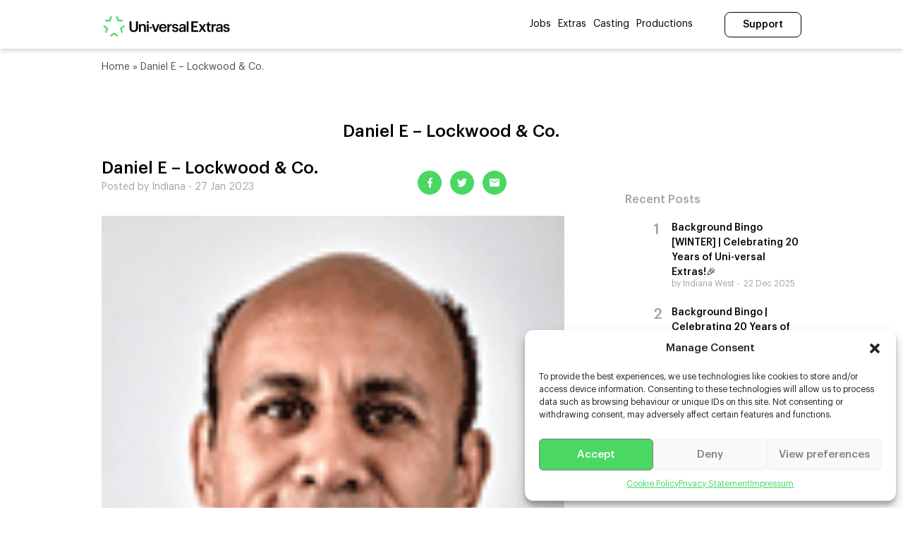

--- FILE ---
content_type: text/html; charset=UTF-8
request_url: https://universalextras.co.uk/testimonials/daniel-e-lockwood-co/
body_size: 21990
content:
<!doctype html><html lang="en-GB"><head> <script type="text/javascript">
/* <![CDATA[ */
 var gform;gform||(document.addEventListener("gform_main_scripts_loaded",function(){gform.scriptsLoaded=!0}),window.addEventListener("DOMContentLoaded",function(){gform.domLoaded=!0}),gform={domLoaded:!1,scriptsLoaded:!1,initializeOnLoaded:function(o){gform.domLoaded&&gform.scriptsLoaded?o():!gform.domLoaded&&gform.scriptsLoaded?window.addEventListener("DOMContentLoaded",o):document.addEventListener("gform_main_scripts_loaded",o)},hooks:{action:{},filter:{}},addAction:function(o,n,r,t){gform.addHook("action",o,n,r,t)},addFilter:function(o,n,r,t){gform.addHook("filter",o,n,r,t)},doAction:function(o){gform.doHook("action",o,arguments)},applyFilters:function(o){return gform.doHook("filter",o,arguments)},removeAction:function(o,n){gform.removeHook("action",o,n)},removeFilter:function(o,n,r){gform.removeHook("filter",o,n,r)},addHook:function(o,n,r,t,i){null==gform.hooks[o][n]&&(gform.hooks[o][n]=[]);var e=gform.hooks[o][n];null==i&&(i=n+"_"+e.length),gform.hooks[o][n].push({tag:i,callable:r,priority:t=null==t?10:t})},doHook:function(n,o,r){var t;if(r=Array.prototype.slice.call(r,1),null!=gform.hooks[n][o]&&((o=gform.hooks[n][o]).sort(function(o,n){return o.priority-n.priority}),o.forEach(function(o){"function"!=typeof(t=o.callable)&&(t=window[t]),"action"==n?t.apply(null,r):r[0]=t.apply(null,r)})),"filter"==n)return r[0]},removeHook:function(o,n,t,i){var r;null!=gform.hooks[o][n]&&(r=(r=gform.hooks[o][n]).filter(function(o,n,r){return!!(null!=i&&i!=o.tag||null!=t&&t!=o.priority)}),gform.hooks[o][n]=r)}}); 
/* ]]> */
</script>
<meta charset="UTF-8"><meta name="viewport" content="width=device-width, initial-scale=1.0"><link rel="profile" href="http://gmpg.org/xfn/11"><link rel="pingback" href="https://universalextras.co.uk/xmlrpc.php"><meta name='robots' content='index, follow, max-image-preview:large, max-snippet:-1, max-video-preview:-1' /><meta name="dlm-version" content="5.1.6"><title>Daniel E - Supporting Artiste on Lockwood &amp; Co. | Uni-versal Extras</title><meta name="description" content="Really enjoyed this production, it was very professional great creative talents puting this amazing series together." /><link rel="canonical" href="https://universalextras.co.uk/testimonials/daniel-e-lockwood-co/" /><meta property="og:locale" content="en_GB" /><meta property="og:type" content="article" /><meta property="og:title" content="Daniel E - Lockwood &amp; Co." /><meta property="og:description" content="Really enjoyed this production, it was very professional great creative talents puting this amazing series together." /><meta property="og:url" content="https://universalextras.co.uk/testimonials/daniel-e-lockwood-co/" /><meta property="og:site_name" content="Uni-versal Extras" /><meta property="og:image" content="https://universalextras.co.uk/files/2023/01/Daniel-E.png" /><meta property="og:image:width" content="100" /><meta property="og:image:height" content="100" /><meta property="og:image:type" content="image/png" /><meta name="twitter:card" content="summary_large_image" /><meta name="twitter:label1" content="Estimated reading time" /><meta name="twitter:data1" content="1 minute" /> <script type="application/ld+json" class="yoast-schema-graph">{"@context":"https://schema.org","@graph":[{"@type":"WebPage","@id":"https://universalextras.co.uk/testimonials/daniel-e-lockwood-co/","url":"https://universalextras.co.uk/testimonials/daniel-e-lockwood-co/","name":"Daniel E - Supporting Artiste on Lockwood & Co. | Uni-versal Extras","isPartOf":{"@id":"https://universalextras.co.uk/#website"},"primaryImageOfPage":{"@id":"https://universalextras.co.uk/testimonials/daniel-e-lockwood-co/#primaryimage"},"image":{"@id":"https://universalextras.co.uk/testimonials/daniel-e-lockwood-co/#primaryimage"},"thumbnailUrl":"https://universalextras.co.uk/files/2023/01/Daniel-E.png","datePublished":"2023-01-27T10:02:00+00:00","description":"Really enjoyed this production, it was very professional great creative talents puting this amazing series together.","breadcrumb":{"@id":"https://universalextras.co.uk/testimonials/daniel-e-lockwood-co/#breadcrumb"},"inLanguage":"en-GB","potentialAction":[{"@type":"ReadAction","target":["https://universalextras.co.uk/testimonials/daniel-e-lockwood-co/"]}]},{"@type":"ImageObject","inLanguage":"en-GB","@id":"https://universalextras.co.uk/testimonials/daniel-e-lockwood-co/#primaryimage","url":"https://universalextras.co.uk/files/2023/01/Daniel-E.png","contentUrl":"https://universalextras.co.uk/files/2023/01/Daniel-E.png","width":100,"height":100,"caption":"Daniel E | Supporting Artiste on Netflix's Lockwood & Co. | Uni-versal Extras"},{"@type":"BreadcrumbList","@id":"https://universalextras.co.uk/testimonials/daniel-e-lockwood-co/#breadcrumb","itemListElement":[{"@type":"ListItem","position":1,"name":"Home","item":"https://universalextras.co.uk/"},{"@type":"ListItem","position":2,"name":"Daniel E &#8211; Lockwood &#038; Co."}]},{"@type":"WebSite","@id":"https://universalextras.co.uk/#website","url":"https://universalextras.co.uk/","name":"Uni-versal Extras","description":"","publisher":{"@id":"https://universalextras.co.uk/#organization"},"potentialAction":[{"@type":"SearchAction","target":{"@type":"EntryPoint","urlTemplate":"https://universalextras.co.uk/?s={search_term_string}"},"query-input":{"@type":"PropertyValueSpecification","valueRequired":true,"valueName":"search_term_string"}}],"inLanguage":"en-GB"},{"@type":"Organization","@id":"https://universalextras.co.uk/#organization","name":"Uni-versal Extras","url":"https://universalextras.co.uk/","logo":{"@type":"ImageObject","inLanguage":"en-GB","@id":"https://universalextras.co.uk/#/schema/logo/image/","url":"https://universalextras.co.uk/files/2022/01/logo.png","contentUrl":"https://universalextras.co.uk/files/2022/01/logo.png","width":368,"height":68,"caption":"Uni-versal Extras"},"image":{"@id":"https://universalextras.co.uk/#/schema/logo/image/"}}]}</script> <link rel="alternate" type="application/rss+xml" title="Uni-versal Extras &raquo; Feed" href="https://universalextras.co.uk/feed/" /><link rel="alternate" type="application/rss+xml" title="Uni-versal Extras &raquo; Comments Feed" href="https://universalextras.co.uk/comments/feed/" /><link rel="alternate" title="oEmbed (JSON)" type="application/json+oembed" href="https://universalextras.co.uk/wp-json/oembed/1.0/embed?url=https%3A%2F%2Funiversalextras.co.uk%2Ftestimonials%2Fdaniel-e-lockwood-co%2F" /><link rel="alternate" title="oEmbed (XML)" type="text/xml+oembed" href="https://universalextras.co.uk/wp-json/oembed/1.0/embed?url=https%3A%2F%2Funiversalextras.co.uk%2Ftestimonials%2Fdaniel-e-lockwood-co%2F&#038;format=xml" /><style id='wp-img-auto-sizes-contain-inline-css' type='text/css'>img:is([sizes=auto i],[sizes^="auto," i]){contain-intrinsic-size:3000px 1500px}
/*# sourceURL=wp-img-auto-sizes-contain-inline-css */</style><style id='wp-emoji-styles-inline-css' type='text/css'>img.wp-smiley, img.emoji {
		display: inline !important;
		border: none !important;
		box-shadow: none !important;
		height: 1em !important;
		width: 1em !important;
		margin: 0 0.07em !important;
		vertical-align: -0.1em !important;
		background: none !important;
		padding: 0 !important;
	}
/*# sourceURL=wp-emoji-styles-inline-css */</style><style id='wp-block-library-inline-css' type='text/css'>:root{--wp-block-synced-color:#7a00df;--wp-block-synced-color--rgb:122,0,223;--wp-bound-block-color:var(--wp-block-synced-color);--wp-editor-canvas-background:#ddd;--wp-admin-theme-color:#007cba;--wp-admin-theme-color--rgb:0,124,186;--wp-admin-theme-color-darker-10:#006ba1;--wp-admin-theme-color-darker-10--rgb:0,107,160.5;--wp-admin-theme-color-darker-20:#005a87;--wp-admin-theme-color-darker-20--rgb:0,90,135;--wp-admin-border-width-focus:2px}@media (min-resolution:192dpi){:root{--wp-admin-border-width-focus:1.5px}}.wp-element-button{cursor:pointer}:root .has-very-light-gray-background-color{background-color:#eee}:root .has-very-dark-gray-background-color{background-color:#313131}:root .has-very-light-gray-color{color:#eee}:root .has-very-dark-gray-color{color:#313131}:root .has-vivid-green-cyan-to-vivid-cyan-blue-gradient-background{background:linear-gradient(135deg,#00d084,#0693e3)}:root .has-purple-crush-gradient-background{background:linear-gradient(135deg,#34e2e4,#4721fb 50%,#ab1dfe)}:root .has-hazy-dawn-gradient-background{background:linear-gradient(135deg,#faaca8,#dad0ec)}:root .has-subdued-olive-gradient-background{background:linear-gradient(135deg,#fafae1,#67a671)}:root .has-atomic-cream-gradient-background{background:linear-gradient(135deg,#fdd79a,#004a59)}:root .has-nightshade-gradient-background{background:linear-gradient(135deg,#330968,#31cdcf)}:root .has-midnight-gradient-background{background:linear-gradient(135deg,#020381,#2874fc)}:root{--wp--preset--font-size--normal:16px;--wp--preset--font-size--huge:42px}.has-regular-font-size{font-size:1em}.has-larger-font-size{font-size:2.625em}.has-normal-font-size{font-size:var(--wp--preset--font-size--normal)}.has-huge-font-size{font-size:var(--wp--preset--font-size--huge)}.has-text-align-center{text-align:center}.has-text-align-left{text-align:left}.has-text-align-right{text-align:right}.has-fit-text{white-space:nowrap!important}#end-resizable-editor-section{display:none}.aligncenter{clear:both}.items-justified-left{justify-content:flex-start}.items-justified-center{justify-content:center}.items-justified-right{justify-content:flex-end}.items-justified-space-between{justify-content:space-between}.screen-reader-text{border:0;clip-path:inset(50%);height:1px;margin:-1px;overflow:hidden;padding:0;position:absolute;width:1px;word-wrap:normal!important}.screen-reader-text:focus{background-color:#ddd;clip-path:none;color:#444;display:block;font-size:1em;height:auto;left:5px;line-height:normal;padding:15px 23px 14px;text-decoration:none;top:5px;width:auto;z-index:100000}html :where(.has-border-color){border-style:solid}html :where([style*=border-top-color]){border-top-style:solid}html :where([style*=border-right-color]){border-right-style:solid}html :where([style*=border-bottom-color]){border-bottom-style:solid}html :where([style*=border-left-color]){border-left-style:solid}html :where([style*=border-width]){border-style:solid}html :where([style*=border-top-width]){border-top-style:solid}html :where([style*=border-right-width]){border-right-style:solid}html :where([style*=border-bottom-width]){border-bottom-style:solid}html :where([style*=border-left-width]){border-left-style:solid}html :where(img[class*=wp-image-]){height:auto;max-width:100%}:where(figure){margin:0 0 1em}html :where(.is-position-sticky){--wp-admin--admin-bar--position-offset:var(--wp-admin--admin-bar--height,0px)}@media screen and (max-width:600px){html :where(.is-position-sticky){--wp-admin--admin-bar--position-offset:0px}}

/*# sourceURL=wp-block-library-inline-css */</style><style id='wp-block-button-inline-css' type='text/css'>.wp-block-button__link{align-content:center;box-sizing:border-box;cursor:pointer;display:inline-block;height:100%;text-align:center;word-break:break-word}.wp-block-button__link.aligncenter{text-align:center}.wp-block-button__link.alignright{text-align:right}:where(.wp-block-button__link){border-radius:9999px;box-shadow:none;padding:calc(.667em + 2px) calc(1.333em + 2px);text-decoration:none}.wp-block-button[style*=text-decoration] .wp-block-button__link{text-decoration:inherit}.wp-block-buttons>.wp-block-button.has-custom-width{max-width:none}.wp-block-buttons>.wp-block-button.has-custom-width .wp-block-button__link{width:100%}.wp-block-buttons>.wp-block-button.has-custom-font-size .wp-block-button__link{font-size:inherit}.wp-block-buttons>.wp-block-button.wp-block-button__width-25{width:calc(25% - var(--wp--style--block-gap, .5em)*.75)}.wp-block-buttons>.wp-block-button.wp-block-button__width-50{width:calc(50% - var(--wp--style--block-gap, .5em)*.5)}.wp-block-buttons>.wp-block-button.wp-block-button__width-75{width:calc(75% - var(--wp--style--block-gap, .5em)*.25)}.wp-block-buttons>.wp-block-button.wp-block-button__width-100{flex-basis:100%;width:100%}.wp-block-buttons.is-vertical>.wp-block-button.wp-block-button__width-25{width:25%}.wp-block-buttons.is-vertical>.wp-block-button.wp-block-button__width-50{width:50%}.wp-block-buttons.is-vertical>.wp-block-button.wp-block-button__width-75{width:75%}.wp-block-button.is-style-squared,.wp-block-button__link.wp-block-button.is-style-squared{border-radius:0}.wp-block-button.no-border-radius,.wp-block-button__link.no-border-radius{border-radius:0!important}:root :where(.wp-block-button .wp-block-button__link.is-style-outline),:root :where(.wp-block-button.is-style-outline>.wp-block-button__link){border:2px solid;padding:.667em 1.333em}:root :where(.wp-block-button .wp-block-button__link.is-style-outline:not(.has-text-color)),:root :where(.wp-block-button.is-style-outline>.wp-block-button__link:not(.has-text-color)){color:currentColor}:root :where(.wp-block-button .wp-block-button__link.is-style-outline:not(.has-background)),:root :where(.wp-block-button.is-style-outline>.wp-block-button__link:not(.has-background)){background-color:initial;background-image:none}
/*# sourceURL=https://universalextras.co.uk/wp-includes/blocks/button/style.min.css */</style><style id='wp-block-categories-inline-css' type='text/css'>.wp-block-categories{box-sizing:border-box}.wp-block-categories.alignleft{margin-right:2em}.wp-block-categories.alignright{margin-left:2em}.wp-block-categories.wp-block-categories-dropdown.aligncenter{text-align:center}.wp-block-categories .wp-block-categories__label{display:block;width:100%}
/*# sourceURL=https://universalextras.co.uk/wp-includes/blocks/categories/style.min.css */</style><style id='wp-block-heading-inline-css' type='text/css'>h1:where(.wp-block-heading).has-background,h2:where(.wp-block-heading).has-background,h3:where(.wp-block-heading).has-background,h4:where(.wp-block-heading).has-background,h5:where(.wp-block-heading).has-background,h6:where(.wp-block-heading).has-background{padding:1.25em 2.375em}h1.has-text-align-left[style*=writing-mode]:where([style*=vertical-lr]),h1.has-text-align-right[style*=writing-mode]:where([style*=vertical-rl]),h2.has-text-align-left[style*=writing-mode]:where([style*=vertical-lr]),h2.has-text-align-right[style*=writing-mode]:where([style*=vertical-rl]),h3.has-text-align-left[style*=writing-mode]:where([style*=vertical-lr]),h3.has-text-align-right[style*=writing-mode]:where([style*=vertical-rl]),h4.has-text-align-left[style*=writing-mode]:where([style*=vertical-lr]),h4.has-text-align-right[style*=writing-mode]:where([style*=vertical-rl]),h5.has-text-align-left[style*=writing-mode]:where([style*=vertical-lr]),h5.has-text-align-right[style*=writing-mode]:where([style*=vertical-rl]),h6.has-text-align-left[style*=writing-mode]:where([style*=vertical-lr]),h6.has-text-align-right[style*=writing-mode]:where([style*=vertical-rl]){rotate:180deg}
/*# sourceURL=https://universalextras.co.uk/wp-includes/blocks/heading/style.min.css */</style><style id='wp-block-latest-posts-inline-css' type='text/css'>.wp-block-latest-posts{box-sizing:border-box}.wp-block-latest-posts.alignleft{margin-right:2em}.wp-block-latest-posts.alignright{margin-left:2em}.wp-block-latest-posts.wp-block-latest-posts__list{list-style:none}.wp-block-latest-posts.wp-block-latest-posts__list li{clear:both;overflow-wrap:break-word}.wp-block-latest-posts.is-grid{display:flex;flex-wrap:wrap}.wp-block-latest-posts.is-grid li{margin:0 1.25em 1.25em 0;width:100%}@media (min-width:600px){.wp-block-latest-posts.columns-2 li{width:calc(50% - .625em)}.wp-block-latest-posts.columns-2 li:nth-child(2n){margin-right:0}.wp-block-latest-posts.columns-3 li{width:calc(33.33333% - .83333em)}.wp-block-latest-posts.columns-3 li:nth-child(3n){margin-right:0}.wp-block-latest-posts.columns-4 li{width:calc(25% - .9375em)}.wp-block-latest-posts.columns-4 li:nth-child(4n){margin-right:0}.wp-block-latest-posts.columns-5 li{width:calc(20% - 1em)}.wp-block-latest-posts.columns-5 li:nth-child(5n){margin-right:0}.wp-block-latest-posts.columns-6 li{width:calc(16.66667% - 1.04167em)}.wp-block-latest-posts.columns-6 li:nth-child(6n){margin-right:0}}:root :where(.wp-block-latest-posts.is-grid){padding:0}:root :where(.wp-block-latest-posts.wp-block-latest-posts__list){padding-left:0}.wp-block-latest-posts__post-author,.wp-block-latest-posts__post-date{display:block;font-size:.8125em}.wp-block-latest-posts__post-excerpt,.wp-block-latest-posts__post-full-content{margin-bottom:1em;margin-top:.5em}.wp-block-latest-posts__featured-image a{display:inline-block}.wp-block-latest-posts__featured-image img{height:auto;max-width:100%;width:auto}.wp-block-latest-posts__featured-image.alignleft{float:left;margin-right:1em}.wp-block-latest-posts__featured-image.alignright{float:right;margin-left:1em}.wp-block-latest-posts__featured-image.aligncenter{margin-bottom:1em;text-align:center}
/*# sourceURL=https://universalextras.co.uk/wp-includes/blocks/latest-posts/style.min.css */</style><style id='wp-block-buttons-inline-css' type='text/css'>.wp-block-buttons{box-sizing:border-box}.wp-block-buttons.is-vertical{flex-direction:column}.wp-block-buttons.is-vertical>.wp-block-button:last-child{margin-bottom:0}.wp-block-buttons>.wp-block-button{display:inline-block;margin:0}.wp-block-buttons.is-content-justification-left{justify-content:flex-start}.wp-block-buttons.is-content-justification-left.is-vertical{align-items:flex-start}.wp-block-buttons.is-content-justification-center{justify-content:center}.wp-block-buttons.is-content-justification-center.is-vertical{align-items:center}.wp-block-buttons.is-content-justification-right{justify-content:flex-end}.wp-block-buttons.is-content-justification-right.is-vertical{align-items:flex-end}.wp-block-buttons.is-content-justification-space-between{justify-content:space-between}.wp-block-buttons.aligncenter{text-align:center}.wp-block-buttons:not(.is-content-justification-space-between,.is-content-justification-right,.is-content-justification-left,.is-content-justification-center) .wp-block-button.aligncenter{margin-left:auto;margin-right:auto;width:100%}.wp-block-buttons[style*=text-decoration] .wp-block-button,.wp-block-buttons[style*=text-decoration] .wp-block-button__link{text-decoration:inherit}.wp-block-buttons.has-custom-font-size .wp-block-button__link{font-size:inherit}.wp-block-buttons .wp-block-button__link{width:100%}.wp-block-button.aligncenter{text-align:center}
/*# sourceURL=https://universalextras.co.uk/wp-includes/blocks/buttons/style.min.css */</style><style id='wp-block-separator-inline-css' type='text/css'>@charset "UTF-8";.wp-block-separator{border:none;border-top:2px solid}:root :where(.wp-block-separator.is-style-dots){height:auto;line-height:1;text-align:center}:root :where(.wp-block-separator.is-style-dots):before{color:currentColor;content:"···";font-family:serif;font-size:1.5em;letter-spacing:2em;padding-left:2em}.wp-block-separator.is-style-dots{background:none!important;border:none!important}
/*# sourceURL=https://universalextras.co.uk/wp-includes/blocks/separator/style.min.css */</style><style id='global-styles-inline-css' type='text/css'>:root{--wp--preset--aspect-ratio--square: 1;--wp--preset--aspect-ratio--4-3: 4/3;--wp--preset--aspect-ratio--3-4: 3/4;--wp--preset--aspect-ratio--3-2: 3/2;--wp--preset--aspect-ratio--2-3: 2/3;--wp--preset--aspect-ratio--16-9: 16/9;--wp--preset--aspect-ratio--9-16: 9/16;--wp--preset--color--black: #000000;--wp--preset--color--cyan-bluish-gray: #abb8c3;--wp--preset--color--white: #ffffff;--wp--preset--color--pale-pink: #f78da7;--wp--preset--color--vivid-red: #cf2e2e;--wp--preset--color--luminous-vivid-orange: #ff6900;--wp--preset--color--luminous-vivid-amber: #fcb900;--wp--preset--color--light-green-cyan: #7bdcb5;--wp--preset--color--vivid-green-cyan: #00d084;--wp--preset--color--pale-cyan-blue: #8ed1fc;--wp--preset--color--vivid-cyan-blue: #0693e3;--wp--preset--color--vivid-purple: #9b51e0;--wp--preset--gradient--vivid-cyan-blue-to-vivid-purple: linear-gradient(135deg,rgb(6,147,227) 0%,rgb(155,81,224) 100%);--wp--preset--gradient--light-green-cyan-to-vivid-green-cyan: linear-gradient(135deg,rgb(122,220,180) 0%,rgb(0,208,130) 100%);--wp--preset--gradient--luminous-vivid-amber-to-luminous-vivid-orange: linear-gradient(135deg,rgb(252,185,0) 0%,rgb(255,105,0) 100%);--wp--preset--gradient--luminous-vivid-orange-to-vivid-red: linear-gradient(135deg,rgb(255,105,0) 0%,rgb(207,46,46) 100%);--wp--preset--gradient--very-light-gray-to-cyan-bluish-gray: linear-gradient(135deg,rgb(238,238,238) 0%,rgb(169,184,195) 100%);--wp--preset--gradient--cool-to-warm-spectrum: linear-gradient(135deg,rgb(74,234,220) 0%,rgb(151,120,209) 20%,rgb(207,42,186) 40%,rgb(238,44,130) 60%,rgb(251,105,98) 80%,rgb(254,248,76) 100%);--wp--preset--gradient--blush-light-purple: linear-gradient(135deg,rgb(255,206,236) 0%,rgb(152,150,240) 100%);--wp--preset--gradient--blush-bordeaux: linear-gradient(135deg,rgb(254,205,165) 0%,rgb(254,45,45) 50%,rgb(107,0,62) 100%);--wp--preset--gradient--luminous-dusk: linear-gradient(135deg,rgb(255,203,112) 0%,rgb(199,81,192) 50%,rgb(65,88,208) 100%);--wp--preset--gradient--pale-ocean: linear-gradient(135deg,rgb(255,245,203) 0%,rgb(182,227,212) 50%,rgb(51,167,181) 100%);--wp--preset--gradient--electric-grass: linear-gradient(135deg,rgb(202,248,128) 0%,rgb(113,206,126) 100%);--wp--preset--gradient--midnight: linear-gradient(135deg,rgb(2,3,129) 0%,rgb(40,116,252) 100%);--wp--preset--font-size--small: 13px;--wp--preset--font-size--medium: 20px;--wp--preset--font-size--large: 36px;--wp--preset--font-size--x-large: 42px;--wp--preset--spacing--20: 0.44rem;--wp--preset--spacing--30: 0.67rem;--wp--preset--spacing--40: 1rem;--wp--preset--spacing--50: 1.5rem;--wp--preset--spacing--60: 2.25rem;--wp--preset--spacing--70: 3.38rem;--wp--preset--spacing--80: 5.06rem;--wp--preset--shadow--natural: 6px 6px 9px rgba(0, 0, 0, 0.2);--wp--preset--shadow--deep: 12px 12px 50px rgba(0, 0, 0, 0.4);--wp--preset--shadow--sharp: 6px 6px 0px rgba(0, 0, 0, 0.2);--wp--preset--shadow--outlined: 6px 6px 0px -3px rgb(255, 255, 255), 6px 6px rgb(0, 0, 0);--wp--preset--shadow--crisp: 6px 6px 0px rgb(0, 0, 0);}:where(.is-layout-flex){gap: 0.5em;}:where(.is-layout-grid){gap: 0.5em;}body .is-layout-flex{display: flex;}.is-layout-flex{flex-wrap: wrap;align-items: center;}.is-layout-flex > :is(*, div){margin: 0;}body .is-layout-grid{display: grid;}.is-layout-grid > :is(*, div){margin: 0;}:where(.wp-block-columns.is-layout-flex){gap: 2em;}:where(.wp-block-columns.is-layout-grid){gap: 2em;}:where(.wp-block-post-template.is-layout-flex){gap: 1.25em;}:where(.wp-block-post-template.is-layout-grid){gap: 1.25em;}.has-black-color{color: var(--wp--preset--color--black) !important;}.has-cyan-bluish-gray-color{color: var(--wp--preset--color--cyan-bluish-gray) !important;}.has-white-color{color: var(--wp--preset--color--white) !important;}.has-pale-pink-color{color: var(--wp--preset--color--pale-pink) !important;}.has-vivid-red-color{color: var(--wp--preset--color--vivid-red) !important;}.has-luminous-vivid-orange-color{color: var(--wp--preset--color--luminous-vivid-orange) !important;}.has-luminous-vivid-amber-color{color: var(--wp--preset--color--luminous-vivid-amber) !important;}.has-light-green-cyan-color{color: var(--wp--preset--color--light-green-cyan) !important;}.has-vivid-green-cyan-color{color: var(--wp--preset--color--vivid-green-cyan) !important;}.has-pale-cyan-blue-color{color: var(--wp--preset--color--pale-cyan-blue) !important;}.has-vivid-cyan-blue-color{color: var(--wp--preset--color--vivid-cyan-blue) !important;}.has-vivid-purple-color{color: var(--wp--preset--color--vivid-purple) !important;}.has-black-background-color{background-color: var(--wp--preset--color--black) !important;}.has-cyan-bluish-gray-background-color{background-color: var(--wp--preset--color--cyan-bluish-gray) !important;}.has-white-background-color{background-color: var(--wp--preset--color--white) !important;}.has-pale-pink-background-color{background-color: var(--wp--preset--color--pale-pink) !important;}.has-vivid-red-background-color{background-color: var(--wp--preset--color--vivid-red) !important;}.has-luminous-vivid-orange-background-color{background-color: var(--wp--preset--color--luminous-vivid-orange) !important;}.has-luminous-vivid-amber-background-color{background-color: var(--wp--preset--color--luminous-vivid-amber) !important;}.has-light-green-cyan-background-color{background-color: var(--wp--preset--color--light-green-cyan) !important;}.has-vivid-green-cyan-background-color{background-color: var(--wp--preset--color--vivid-green-cyan) !important;}.has-pale-cyan-blue-background-color{background-color: var(--wp--preset--color--pale-cyan-blue) !important;}.has-vivid-cyan-blue-background-color{background-color: var(--wp--preset--color--vivid-cyan-blue) !important;}.has-vivid-purple-background-color{background-color: var(--wp--preset--color--vivid-purple) !important;}.has-black-border-color{border-color: var(--wp--preset--color--black) !important;}.has-cyan-bluish-gray-border-color{border-color: var(--wp--preset--color--cyan-bluish-gray) !important;}.has-white-border-color{border-color: var(--wp--preset--color--white) !important;}.has-pale-pink-border-color{border-color: var(--wp--preset--color--pale-pink) !important;}.has-vivid-red-border-color{border-color: var(--wp--preset--color--vivid-red) !important;}.has-luminous-vivid-orange-border-color{border-color: var(--wp--preset--color--luminous-vivid-orange) !important;}.has-luminous-vivid-amber-border-color{border-color: var(--wp--preset--color--luminous-vivid-amber) !important;}.has-light-green-cyan-border-color{border-color: var(--wp--preset--color--light-green-cyan) !important;}.has-vivid-green-cyan-border-color{border-color: var(--wp--preset--color--vivid-green-cyan) !important;}.has-pale-cyan-blue-border-color{border-color: var(--wp--preset--color--pale-cyan-blue) !important;}.has-vivid-cyan-blue-border-color{border-color: var(--wp--preset--color--vivid-cyan-blue) !important;}.has-vivid-purple-border-color{border-color: var(--wp--preset--color--vivid-purple) !important;}.has-vivid-cyan-blue-to-vivid-purple-gradient-background{background: var(--wp--preset--gradient--vivid-cyan-blue-to-vivid-purple) !important;}.has-light-green-cyan-to-vivid-green-cyan-gradient-background{background: var(--wp--preset--gradient--light-green-cyan-to-vivid-green-cyan) !important;}.has-luminous-vivid-amber-to-luminous-vivid-orange-gradient-background{background: var(--wp--preset--gradient--luminous-vivid-amber-to-luminous-vivid-orange) !important;}.has-luminous-vivid-orange-to-vivid-red-gradient-background{background: var(--wp--preset--gradient--luminous-vivid-orange-to-vivid-red) !important;}.has-very-light-gray-to-cyan-bluish-gray-gradient-background{background: var(--wp--preset--gradient--very-light-gray-to-cyan-bluish-gray) !important;}.has-cool-to-warm-spectrum-gradient-background{background: var(--wp--preset--gradient--cool-to-warm-spectrum) !important;}.has-blush-light-purple-gradient-background{background: var(--wp--preset--gradient--blush-light-purple) !important;}.has-blush-bordeaux-gradient-background{background: var(--wp--preset--gradient--blush-bordeaux) !important;}.has-luminous-dusk-gradient-background{background: var(--wp--preset--gradient--luminous-dusk) !important;}.has-pale-ocean-gradient-background{background: var(--wp--preset--gradient--pale-ocean) !important;}.has-electric-grass-gradient-background{background: var(--wp--preset--gradient--electric-grass) !important;}.has-midnight-gradient-background{background: var(--wp--preset--gradient--midnight) !important;}.has-small-font-size{font-size: var(--wp--preset--font-size--small) !important;}.has-medium-font-size{font-size: var(--wp--preset--font-size--medium) !important;}.has-large-font-size{font-size: var(--wp--preset--font-size--large) !important;}.has-x-large-font-size{font-size: var(--wp--preset--font-size--x-large) !important;}
/*# sourceURL=global-styles-inline-css */</style><style id='block-style-variation-styles-inline-css' type='text/css'>:root :where(.wp-block-button.is-style-outline--1 .wp-block-button__link){background: transparent none;border-color: currentColor;border-width: 2px;border-style: solid;color: currentColor;padding-top: 0.667em;padding-right: 1.33em;padding-bottom: 0.667em;padding-left: 1.33em;}
/*# sourceURL=block-style-variation-styles-inline-css */</style><style id='core-block-supports-inline-css' type='text/css'>.wp-container-core-buttons-is-layout-ae2fe186{justify-content:flex-end;}
/*# sourceURL=core-block-supports-inline-css */</style><style id='classic-theme-styles-inline-css' type='text/css'>/*! This file is auto-generated */
.wp-block-button__link{color:#fff;background-color:#32373c;border-radius:9999px;box-shadow:none;text-decoration:none;padding:calc(.667em + 2px) calc(1.333em + 2px);font-size:1.125em}.wp-block-file__button{background:#32373c;color:#fff;text-decoration:none}
/*# sourceURL=/wp-includes/css/classic-themes.min.css */</style><link rel='stylesheet' id='pb-accordion-blocks-style-css' href='https://universalextras.co.uk/wp-content/cache/autoptimize/css/autoptimize_single_65198a2456e7257f1253c005eb32516e.css?ver=1.5.0' type='text/css' media='all' /><link rel='stylesheet' id='cmplz-general-css' href='https://universalextras.co.uk/wp-content/plugins/complianz-gdpr-premium/assets/css/cookieblocker.min.css?ver=1746872063' type='text/css' media='all' /><link rel='stylesheet' id='universal-extras-global-css' href='https://universalextras.co.uk/wp-content/cache/autoptimize/css/autoptimize_single_e159f5b174fad26bae47da54fbeac87b.css?ver=1.0.0' type='text/css' media='all' /><link rel='stylesheet' id='universal-extras-typography-css' href='https://universalextras.co.uk/wp-content/cache/autoptimize/css/autoptimize_single_8b88faa1d69889badd85c84b36b8080f.css?ver=1.0.0' type='text/css' media='all' /><link rel='stylesheet' id='universal-extras-abstract-css' href='https://universalextras.co.uk/wp-content/cache/autoptimize/css/autoptimize_single_74de67fe6101a92004ce00e51beba73e.css?ver=1.0.0' type='text/css' media='all' /><link rel='stylesheet' id='universal-extras-grid-css' href='https://universalextras.co.uk/wp-content/cache/autoptimize/css/autoptimize_single_08f0b1ba7b33d08042e717c40462573c.css?ver=1.0.0' type='text/css' media='all' /> <script type="text/javascript" src="https://universalextras.co.uk/wp-includes/js/jquery/jquery.min.js?ver=3.7.1" id="jquery-core-js"></script> <script type="text/javascript" src="https://universalextras.co.uk/wp-includes/js/jquery/jquery-migrate.min.js?ver=3.4.1" id="jquery-migrate-js"></script> <link rel="https://api.w.org/" href="https://universalextras.co.uk/wp-json/" /><link rel="alternate" title="JSON" type="application/json" href="https://universalextras.co.uk/wp-json/wp/v2/testimonial/12560" /><link rel="EditURI" type="application/rsd+xml" title="RSD" href="https://universalextras.co.uk/xmlrpc.php?rsd" /><link rel='shortlink' href='https://universalextras.co.uk/?p=12560' />  <script>!function(f,b,e,v,n,t,s)
{if(f.fbq)return;n=f.fbq=function(){n.callMethod?
n.callMethod.apply(n,arguments):n.queue.push(arguments)};
if(!f._fbq)f._fbq=n;n.push=n;n.loaded=!0;n.version='2.0';
n.queue=[];t=b.createElement(e);t.async=!0;
t.src=v;s=b.getElementsByTagName(e)[0];
s.parentNode.insertBefore(t,s)}(window, document,'script',
'https://connect.facebook.net/en_US/fbevents.js');
fbq('init', '1088211148453222');
fbq('track', 'PageView');</script> <noscript><img height="1" width="1" style="display:none"
src="https://www.facebook.com/tr?id=1088211148453222&ev=PageView&noscript=1"
/></noscript><meta name="facebook-domain-verification" content="sxo6fsr9m7t3kuuhyn9ljo2vcgh5bu" /> <style>.cmplz-hidden {
					display: none !important;
				}</style><meta name="theme-color" content="#FFFFFF"> <script>(function(w,d,s,l,i){w[l]=w[l]||[];w[l].push({'gtm.start':
new Date().getTime(),event:'gtm.js'});var f=d.getElementsByTagName(s)[0],
j=d.createElement(s),dl=l!='dataLayer'?'&l='+l:'';j.async=true;j.src=
'https://www.googletagmanager.com/gtm.js?id='+i+dl;f.parentNode.insertBefore(j,f);
        })(window,document,'script','dataLayer','GTM-5MR7ZK9');</script>  <script>!function(t,e,n,s,a,c,i,o,p){t.AppsFlyerSdkObject=a,t.AF=t.AF||function(){(t.AF.q=t.AF.q||[]).push([Date.now()].concat(Array.prototype.slice.call(arguments)))},t.AF.id=t.AF.id||i,t.AF.plugins={},o=e.createElement(n),p=e.getElementsByTagName(n)[0],o.async=1,o.src="https://websdk.appsflyer.com?"+(c.length>0?"st="+c.split(",").sort().join(",")+"&":"")+(i.length>0?"af_id="+i:""),p.parentNode.insertBefore(o,p)}(window,document,"script",0,"AF","banners",{banners: {key: "5dcb51fc-0903-4673-a820-7c328c6c3ec6"}})
                AF("banners", "showBanner")</script> <link rel="icon" href="https://universalextras.co.uk/files/2022/04/cropped-favicon-32x32.png" sizes="32x32" /><link rel="icon" href="https://universalextras.co.uk/files/2022/04/cropped-favicon-192x192.png" sizes="192x192" /><link rel="apple-touch-icon" href="https://universalextras.co.uk/files/2022/04/cropped-favicon-180x180.png" /><meta name="msapplication-TileImage" content="https://universalextras.co.uk/files/2022/04/cropped-favicon-270x270.png" /><link rel='stylesheet' id='breadcrumbs-css' href='https://universalextras.co.uk/wp-content/cache/autoptimize/css/autoptimize_single_9407407e3725ecb8f21fd49ec0b64854.css?ver=1.0.0' type='text/css' media='' /><link rel='stylesheet' id='signle-post-css' href='https://universalextras.co.uk/wp-content/cache/autoptimize/css/autoptimize_single_4df8c01dadfda7cb52f0afdf6d99f044.css?ver=1.0.0' type='text/css' media='all' /><link rel='stylesheet' id='share-links-css' href='https://universalextras.co.uk/wp-content/cache/autoptimize/css/autoptimize_single_9d8fdfe26d87048278a37ebf6b142628.css?ver=1.0.0' type='text/css' media='all' /><link rel='stylesheet' id='widgets-style-css' href='https://universalextras.co.uk/wp-content/cache/autoptimize/css/autoptimize_single_b3983436f4482932c33125a39d9957dd.css?ver=1.0.0' type='text/css' media='all' /><link rel='stylesheet' id='default-pop-up-css' href='https://universalextras.co.uk/wp-content/cache/autoptimize/css/autoptimize_single_985bdd58954b23ab5ce322897ce0ebf3.css?ver=1.0.0' type='text/css' media='' /><link rel='stylesheet' id='sign-up-form-css' href='https://universalextras.co.uk/wp-content/cache/autoptimize/css/autoptimize_single_d06fc855c1eb12c26ce524acd78546b4.css?ver=1.0.0' type='text/css' media='' /></head><body data-cmplz=1 class="wp-singular testimonial-template-default single single-testimonial postid-12560 wp-custom-logo wp-theme-parent-theme-universal-extras wp-child-theme-universal-extras"> <noscript><iframe src="https://www.googletagmanager.com/ns.html?id=GTM-5MR7ZK9"
height="0" width="0" style="display:none;visibility:hidden"></iframe></noscript><div id="page"><header id="header" class="header"><div class="container"><div class="row no-gutters align-items-center"><div class="col col-lg-auto"><div id="logo"> <a href="https://universalextras.co.uk/" class="custom-logo-link" rel="home"><img width="368" height="68" src="https://universalextras.co.uk/files/2022/02/cropped-cropped-cropped-logo.png" class="custom-logo" alt="Uni-versal Extras" decoding="async" srcset="https://universalextras.co.uk/files/2022/02/cropped-cropped-cropped-logo.png 368w, https://universalextras.co.uk/files/2022/02/cropped-cropped-cropped-logo-300x55.png 300w" sizes="(max-width: 368px) 100vw, 368px" /></a></div></div><div class="col d-none d-lg-block"><div class="row no-gutters align-items-center justify-content-end pr-4"><div class="col d-none d-lg-block"><nav itemscope="itemscope" itemscope="itemscope" itemtype="http://schema.org/SiteNavigationElement"><div class="menu-main-menu-container"><ul id="menu-main-menu" class="menu"><li id="menu-item-4231" class="menu-item menu-item-type-post_type menu-item-object-page menu-item-4231"><a href="https://universalextras.co.uk/job-board/" itemprop="url">Jobs</a></li><li id="menu-item-931" class="menu-item menu-item-type-post_type menu-item-object-page menu-item-931"><a href="https://universalextras.co.uk/extras/" itemprop="url">Extras</a></li><li id="menu-item-6530" class="menu-item menu-item-type-post_type menu-item-object-page menu-item-6530"><a href="https://universalextras.co.uk/casting/" itemprop="url">Casting</a></li><li id="menu-item-1193" class="menu-item menu-item-type-post_type menu-item-object-page menu-item-1193"><a href="https://universalextras.co.uk/extras/our-productions/" itemprop="url">Productions</a></li></ul></div></nav></div></div></div><div class="col-auto d-none d-lg-block"><div class="widget"><div class="wp-block-buttons is-horizontal is-content-justification-right is-layout-flex wp-container-core-buttons-is-layout-ae2fe186 wp-block-buttons-is-layout-flex"><div class="wp-block-button is-style-outline is-style-outline--1"><a class="wp-block-button__link" href="/extras/support">Support</a></div></div></div></div><div class="col-auto d-block d-lg-none"><div class="hamburger-icon-open hamburger visible"> <svg fill="currentColor" version="1.1" xmlns="http://www.w3.org/2000/svg" width="24" height="24" viewBox="0 0 24 24"><path d="M3 13h18c0.552 0 1-0.448 1-1s-0.448-1-1-1h-18c-0.552 0-1 0.448-1 1s0.448 1 1 1zM3 7h18c0.552 0 1-0.448 1-1s-0.448-1-1-1h-18c-0.552 0-1 0.448-1 1s0.448 1 1 1zM3 19h18c0.552 0 1-0.448 1-1s-0.448-1-1-1h-18c-0.552 0-1 0.448-1 1s0.448 1 1 1z"></path></svg></div></div></div></div></header><div class="mobile-menu"><div class="mobile-menu__header"><div class="close-menu"> <svg class="close-icon" fill="currentColor" height="24px" version="1.1" viewBox="0 0 512 512" width="24px" xml:space="preserve" xmlns="http://www.w3.org/2000/svg" xmlns:xlink="http://www.w3.org/1999/xlink"><g class="st2" id="layer"><g class="st0"><line class="st1" x1="169.449" x2="342.551" y1="169.449" y2="342.551"/><line class="st1" x1="342.551" x2="169.449" y1="169.449" y2="342.551"/></g><g class="st0"><path d="M256,59c26.602,0,52.399,5.207,76.677,15.475c23.456,9.921,44.526,24.128,62.623,42.225    c18.098,18.098,32.304,39.167,42.226,62.624C447.794,203.601,453,229.398,453,256c0,26.602-5.206,52.399-15.475,76.677    c-9.922,23.456-24.128,44.526-42.226,62.623c-18.097,18.098-39.167,32.304-62.623,42.226C308.399,447.794,282.602,453,256,453    c-26.602,0-52.399-5.206-76.676-15.475c-23.457-9.922-44.526-24.128-62.624-42.226c-18.097-18.097-32.304-39.167-42.225-62.623    C64.207,308.399,59,282.602,59,256c0-26.602,5.207-52.399,15.475-76.676c9.921-23.457,24.128-44.526,42.225-62.624    c18.098-18.097,39.167-32.304,62.624-42.225C203.601,64.207,229.398,59,256,59 M256,43C138.363,43,43,138.363,43,256    s95.363,213,213,213s213-95.363,213-213S373.637,43,256,43L256,43z"/></g></g><g id="expanded"><g><path d="M267.314,256l80.894-80.894c3.124-3.124,3.124-8.189,0-11.313c-3.125-3.124-8.189-3.124-11.314,0L256,244.686    l-80.894-80.894c-3.124-3.124-8.189-3.124-11.313,0c-3.125,3.124-3.125,8.189,0,11.313L244.686,256l-80.894,80.894    c-3.125,3.125-3.125,8.189,0,11.314c1.562,1.562,3.609,2.343,5.657,2.343s4.095-0.781,5.657-2.343L256,267.314l80.894,80.894    c1.563,1.562,3.609,2.343,5.657,2.343s4.095-0.781,5.657-2.343c3.124-3.125,3.124-8.189,0-11.314L267.314,256z"/><path d="M256,59c26.602,0,52.399,5.207,76.677,15.475c23.456,9.921,44.526,24.128,62.623,42.225    c18.098,18.098,32.304,39.167,42.226,62.624C447.794,203.601,453,229.398,453,256c0,26.602-5.206,52.399-15.475,76.677    c-9.922,23.456-24.128,44.526-42.226,62.623c-18.097,18.098-39.167,32.304-62.623,42.226C308.399,447.794,282.602,453,256,453    c-26.602,0-52.399-5.206-76.676-15.475c-23.457-9.922-44.526-24.128-62.624-42.226c-18.097-18.097-32.304-39.167-42.225-62.623    C64.207,308.399,59,282.602,59,256c0-26.602,5.207-52.399,15.475-76.676c9.921-23.457,24.128-44.526,42.225-62.624    c18.098-18.097,39.167-32.304,62.624-42.225C203.601,64.207,229.398,59,256,59 M256,43C138.363,43,43,138.363,43,256    s95.363,213,213,213s213-95.363,213-213S373.637,43,256,43L256,43z"/></g></g></svg></div></div><div class="mobile-menu__body"><div class="mobile-menu__top"><nav itemscope="itemscope" itemtype="http://schema.org/SiteNavigationElement"><div class="menu-mobile-menu-container"><ul id="menu-mobile-menu" class="menu"><li id="menu-item-4232" class="menu-item menu-item-type-post_type menu-item-object-page menu-item-4232"><a href="https://universalextras.co.uk/job-board/" itemprop="url">Jobs</a></li><li id="menu-item-3362" class="menu-item menu-item-type-post_type menu-item-object-page menu-item-3362"><a href="https://universalextras.co.uk/extras/" itemprop="url">Extras</a></li><li id="menu-item-6532" class="menu-item menu-item-type-post_type menu-item-object-page menu-item-6532"><a href="https://universalextras.co.uk/casting/" itemprop="url">Casting</a></li><li id="menu-item-3621" class="menu-item menu-item-type-post_type menu-item-object-page menu-item-3621"><a href="https://universalextras.co.uk/extras/our-productions/" itemprop="url">Productions</a></li><li id="menu-item-3365" class="menu-item menu-item-type-post_type menu-item-object-page menu-item-3365"><a href="https://universalextras.co.uk/extras/support/" itemprop="url">Support</a></li></ul></div></nav></div><div class="mobile-menu__bottom"><nav itemscope="itemscope" itemtype="http://schema.org/SiteNavigationElement"><div class="menu-mobile-additional-menu-container"><ul id="menu-mobile-additional-menu" class="menu"><li id="menu-item-3353" class="menu-item menu-item-type-post_type menu-item-object-page menu-item-3353"><a href="https://universalextras.co.uk/extras/why-become-extra/" itemprop="url">Why Become an Extra?</a></li><li id="menu-item-3354" class="menu-item menu-item-type-post_type menu-item-object-page menu-item-3354"><a href="https://universalextras.co.uk/extras/how-it-works/" itemprop="url">How It Works</a></li><li id="menu-item-3355" class="menu-item menu-item-type-post_type menu-item-object-page menu-item-3355"><a href="https://universalextras.co.uk/extras/money-payment/" itemprop="url">Payment Details</a></li><li id="menu-item-3705" class="menu-item menu-item-type-post_type menu-item-object-page menu-item-3705"><a href="https://universalextras.co.uk/extras/covid-19/" itemprop="url">Extras Covid-19</a></li><li id="menu-item-3904" class="menu-item menu-item-type-post_type menu-item-object-page menu-item-3904"><a href="https://universalextras.co.uk/casting/covid-19-support/" itemprop="url">Casters Covid-19</a></li><li id="menu-item-3359" class="menu-item menu-item-type-post_type menu-item-object-page menu-item-3359"><a href="https://universalextras.co.uk/contact-us/" itemprop="url">Contact Us</a></li></ul></div></nav></div></div><div class="mobile-menu__footer"><ul class="social-icons"><li> <a href="https://www.facebook.com/universalextras" rel="nofollow" target="_blank"> <svg xmlns="http://www.w3.org/2000/svg" width="34" height="34" viewBox="0 0 34 34"> <g id="Group_1076" data-name="Group 1076" transform="translate(-323 -4543)"> <circle id="Ellipse_17" data-name="Ellipse 17" cx="17" cy="17" r="17" transform="translate(323 4543)"/> <path id="Icon_awesome-facebook-f" data-name="Icon awesome-facebook-f" d="M7.216,6.75l.311-2.172H5.582V3.169A1.052,1.052,0,0,1,6.725,2h.884V.147A10.091,10.091,0,0,0,6.04,0C4.437,0,3.39,1.04,3.39,2.923V4.578H1.609V6.75H3.39V12H5.582V6.75Z" transform="translate(335.391 4554.001)"/> </g> </svg> </a></li><li> <a href="https://www.instagram.com/uniextras/" rel="nofollow" target="_blank"> <svg xmlns="http://www.w3.org/2000/svg" width="34" height="34" viewBox="0 0 34 34"> <g id="Group_1047" data-name="Group 1047" transform="translate(-117 -3373)"> <g id="Group_1044" data-name="Group 1044" transform="translate(-64 -1172)"> <circle id="Ellipse_15" data-name="Ellipse 15" cx="17" cy="17" r="17" transform="translate(181 4545)" /> <g id="STYLES" transform="translate(191 4555)"> <g id="Menu-Components" transform="translate(0)"> <g id="Group"> <g id="Icon_x2F_Social_x2F_insta"> <g id="_x30_02-social-media"> <path id="Shape" d="M10.212,0H3.873A3.9,3.9,0,0,0,0,3.85v6.213A3.915,3.915,0,0,0,3.873,14h6.25A3.9,3.9,0,0,0,14,10.15V3.85A3.765,3.765,0,0,0,10.212,0Zm2.553,10.15a2.64,2.64,0,0,1-2.641,2.625H3.873A2.641,2.641,0,0,1,1.232,10.15V3.85A2.64,2.64,0,0,1,3.873,1.225h6.25A2.641,2.641,0,0,1,12.764,3.85v6.3Z" transform="translate(0)"  stroke-width="0.2"/> <path id="Shape_1_" d="M7.048,3.9a3.1,3.1,0,1,0,0,6.2,3.1,3.1,0,1,0,0-6.2Zm0,5.141A2.042,2.042,0,1,1,9.121,7,2.049,2.049,0,0,1,7.048,9.041Z" transform="translate(0 0)" stroke-width="0.2"/> <path id="Shape_2_" d="M12.3,2.7a.908.908,0,0,0-.7.3,1.08,1.08,0,0,0-.3.7.908.908,0,0,0,.3.7,1.08,1.08,0,0,0,.7.3.908.908,0,0,0,.7-.3,1.08,1.08,0,0,0,.3-.7A.908.908,0,0,0,13,3,1.08,1.08,0,0,0,12.3,2.7Z" transform="translate(-1.547 -0.386)"  stroke-width="0.2"/> </g> </g> </g> </g> </g> </g> </g> </svg> </a></li><li> <a href="https://twitter.com/uniextras" rel="nofollow" target="_blank"> <svg xmlns="http://www.w3.org/2000/svg" width="34" height="34" viewBox="0 0 34 34"> <g id="Group_1075" data-name="Group 1075" transform="translate(-248 -4543)"> <circle id="Ellipse_16" data-name="Ellipse 16" cx="17" cy="17" r="17" transform="translate(248 4543)" /> <path id="Icon_awesome-twitter" data-name="Icon awesome-twitter" d="M12.561,6.371c.009.131.009.263.009.394,0,4-2.887,8.616-8.164,8.616A7.8,7.8,0,0,1,0,14.021a5.627,5.627,0,0,0,.693.037,5.558,5.558,0,0,0,3.562-1.294,2.9,2.9,0,0,1-2.683-2.1,3.433,3.433,0,0,0,.542.047,2.885,2.885,0,0,0,.755-.1,2.993,2.993,0,0,1-2.3-2.972V7.6a2.776,2.776,0,0,0,1.3.384A3.073,3.073,0,0,1,.586,5.462,3.133,3.133,0,0,1,.977,3.934,8.023,8.023,0,0,0,6.893,7.1a3.6,3.6,0,0,1-.071-.694A2.951,2.951,0,0,1,9.692,3.381a2.8,2.8,0,0,1,2.1.956,5.472,5.472,0,0,0,1.821-.731,3,3,0,0,1-1.261,1.669A5.516,5.516,0,0,0,14,4.806a6.365,6.365,0,0,1-1.439,1.566Z" transform="translate(258 4550.618)"/> </g> </svg> </a></li><li> <a href="http://www.imdb.com/company/co0389932/" rel="nofollow" target="_blank"> <svg xmlns="http://www.w3.org/2000/svg" width="44" height="44" viewBox="0 0 44 44"> <g id="Group_42559" data-name="Group 42559" transform="translate(-126 -3368)"> <g id="Group_1044" data-name="Group 1044" transform="translate(-48.716 -1174.716)"> <circle id="Ellipse_15" data-name="Ellipse 15" cx="22" cy="22" r="22" transform="translate(174.716 4542.716)" /> <g id="imdb" transform="translate(331.355 4588.556)"> <path id="Path_4201" data-name="Path 4201" d="M18.172,52.16v-8H15.36v8Zm5.977-8-.633,3.722-.352-2-.352-1.722H19.3v8h2.391V46.882l.984,5.278H24.43l.914-5.389V52.16h2.391v-8Zm4.711,8v-8h4.359c1.055,0,1.828.611,1.828,1.389v5.222c0,.778-.773,1.389-1.828,1.389Zm3.3-6.556-.633-.056v5.222c.352,0,.633-.056.7-.167.141-.111.141-.444.141-1V45.827l-.211-.222Zm8.156.556h.211c.984,0,1.828.611,1.828,1.389v3.222c0,.778-.844,1.389-1.828,1.389h-.211a2.016,2.016,0,0,1-1.477-.611l-.141.5H36.172V44.16h2.672v2.556a2.217,2.217,0,0,1,1.477-.556Zm-.562,3.889V48.16l-.07-.611a.617.617,0,0,0-.844,0v3.167a.554.554,0,0,0,.422.167c.141,0,.422-.056.422-.167l.07-.667Z" transform="translate(-163 -72)"/> </g> </g> </g> </svg> </a></li></ul></div></div><div class="container"><p id="breadcrumbs"><span><span><a href="https://universalextras.co.uk/">Home</a></span> » <span class="breadcrumb_last" aria-current="page">Daniel E &#8211; Lockwood &#038; Co.</span></span></p></div><div id="content" class="site-content container " tabindex="-1"><div id="primary" class="content-area"><main id="main" class="site-main" role="main"><div class="page-title"><h1>Daniel E &#8211; Lockwood &#038; Co.</h1></div><article id="post-12560" class="post-12560 testimonial type-testimonial status-publish has-post-thumbnail"><div class="row"><div class="col-12 col-md-8"><div class="mb-3"><div class="row align-items-end"><div class="col-12 col-md-8"><h1 class="single-post-titile"> Daniel E &#8211; Lockwood &#038; Co.</h1><div class="single-post__posted_by"> Posted by Indiana -
 27 Jan 2023</div></div><div class="col-12 col-md-4"><ul class="share-links"><li class="share-links__link"> <a class="social-icon" target="_blank" href="https://www.facebook.com/sharer/sharer.php?u=https://universalextras.co.uk/testimonials/daniel-e-lockwood-co/"> <svg xmlns="http://www.w3.org/2000/svg" width="34" height="34" viewBox="0 0 34 34"> <g id="Group_42934" data-name="Group 42934" transform="translate(-323 -4543)"> <circle id="Ellipse_17" data-name="Ellipse 17" cx="17" cy="17" r="17" transform="translate(323 4543)" fill="#4ad764"/> <path id="Icon_awesome-facebook-f" data-name="Icon awesome-facebook-f" d="M8.151,7.875l.363-2.534H6.244V3.7A1.227,1.227,0,0,1,7.578,2.328H8.609V.171A11.773,11.773,0,0,0,6.778,0C4.909,0,3.687,1.214,3.687,3.41V5.341H1.609V7.875H3.687V14H6.244V7.875Z" transform="translate(335.391 4553.001)" fill="#fff"/> </g> </svg> </a></li><li class="share-links__link"> <a class="social-icon" target="_blank" href="https://twitter.com/share?url=https://universalextras.co.uk/testimonials/daniel-e-lockwood-co/"> <svg xmlns="http://www.w3.org/2000/svg" width="34" height="34" viewBox="0 0 34 34"> <g id="Group_42933" data-name="Group 42933" transform="translate(-248 -4543)"> <circle id="Ellipse_16" data-name="Ellipse 16" cx="17" cy="17" r="17" transform="translate(248 4543)" fill="#4ad764"/> <path id="Icon_awesome-twitter" data-name="Icon awesome-twitter" d="M12.561,6.371c.009.131.009.263.009.394,0,4-2.887,8.616-8.164,8.616A7.8,7.8,0,0,1,0,14.021a5.627,5.627,0,0,0,.693.037,5.558,5.558,0,0,0,3.562-1.294,2.9,2.9,0,0,1-2.683-2.1,3.433,3.433,0,0,0,.542.047,2.885,2.885,0,0,0,.755-.1,2.993,2.993,0,0,1-2.3-2.972V7.6a2.776,2.776,0,0,0,1.3.384A3.073,3.073,0,0,1,.586,5.462,3.133,3.133,0,0,1,.977,3.934,8.023,8.023,0,0,0,6.893,7.1a3.6,3.6,0,0,1-.071-.694A2.951,2.951,0,0,1,9.692,3.381a2.8,2.8,0,0,1,2.1.956,5.472,5.472,0,0,0,1.821-.731,3,3,0,0,1-1.261,1.669A5.516,5.516,0,0,0,14,4.806a6.365,6.365,0,0,1-1.439,1.566Z" transform="translate(258 4550.618)" fill="#fff"/> </g> </svg> </a></li><li class="share-links__link"> <a class="social-icon" target="_blank" href="mailto:info@example.com?&subject=&body=https://universalextras.co.uk/testimonials/daniel-e-lockwood-co/"> <svg xmlns="http://www.w3.org/2000/svg" width="34" height="34" viewBox="0 0 34 34"> <g id="Group_42935" data-name="Group 42935" transform="translate(-131 -3373)"> <g id="Group_1044" data-name="Group 1044" transform="translate(-50 -1172)"> <circle id="Ellipse_15" data-name="Ellipse 15" cx="17" cy="17" r="17" transform="translate(181 4545)" fill="#4ad764"/> <path id="Path_4386" data-name="Path 4386" d="M14.6,4H3.4A1.4,1.4,0,0,0,2.007,5.4L2,13.8a1.4,1.4,0,0,0,1.4,1.4H14.6A1.4,1.4,0,0,0,16,13.8V5.4A1.4,1.4,0,0,0,14.6,4Zm0,2.8L9,10.3,3.4,6.8V5.4L9,8.9l5.6-3.5Z" transform="translate(189 4552.4)" fill="#fff"/> </g> </g> </svg> </a></li></ul></div></div></div><div class="single-post__thumbnail mb-2"> <img width="100" height="100" src="https://universalextras.co.uk/files/2023/01/Daniel-E.png" class="attachment-full size-full wp-post-image" alt="Daniel E | Supporting Artiste on Netflix&#039;s Lockwood &amp; Co. | Uni-versal Extras" decoding="async" /></div><div class="single-content"><p>Really enjoyed this production; it was very professional. Great, creative talents putting this amazing series together.</p></div></div><div class="col-12 col-md-4 mt-md-5"><div class="pl-md-7"><div class="widget"><h3 class="wp-block-heading">Recent Posts</h3></div><div class="widget"><ul class="wp-block-latest-posts__list has-dates has-author wp-block-latest-posts"><li><a class="wp-block-latest-posts__post-title" href="https://universalextras.co.uk/extras/extras-blog/background-bingo-winter-celebrating-20-years-of-uni-versal-extras%f0%9f%8e%89/">Background Bingo [WINTER] | Celebrating 20 Years of Uni-versal Extras!🎉</a><div class="wp-block-latest-posts__post-author">by Indiana West</div><time datetime="2025-12-22T10:13:20+00:00" class="wp-block-latest-posts__post-date">22 Dec 2025</time></li><li><a class="wp-block-latest-posts__post-title" href="https://universalextras.co.uk/extras/extras-blog/background-bingo-autumn/">Background Bingo | Celebrating 20 Years of Uni-versal Extras!🎉</a><div class="wp-block-latest-posts__post-author">by Indiana West</div><time datetime="2025-09-30T15:40:44+00:00" class="wp-block-latest-posts__post-date">30 Sep 2025</time></li><li><a class="wp-block-latest-posts__post-title" href="https://universalextras.co.uk/extras/extras-blog/5-fashion-lessons-we-learnt-from-the-movies/">5 Fashion Lessons We Learnt From The Movies</a><div class="wp-block-latest-posts__post-author">by Indiana West</div><time datetime="2025-09-16T11:40:52+00:00" class="wp-block-latest-posts__post-date">16 Sep 2025</time></li><li><a class="wp-block-latest-posts__post-title" href="https://universalextras.co.uk/extras/extras-blog/whos-who-a-guide-for-working-on-a-film-or-tv-set/">Who&#8217;s Who? A Guide for Working on a Film or TV Set</a><div class="wp-block-latest-posts__post-author">by William Bembridge</div><time datetime="2025-07-01T15:30:26+00:00" class="wp-block-latest-posts__post-date">01 Jul 2025</time></li><li><a class="wp-block-latest-posts__post-title" href="https://universalextras.co.uk/extras/extras-blog/the-uks-most-enchanting-filming-locations/">The UK&#8217;s Most Enchanting Filming Locations</a><div class="wp-block-latest-posts__post-author">by William Bembridge</div><time datetime="2024-11-14T14:35:00+00:00" class="wp-block-latest-posts__post-date">14 Nov 2024</time></li></ul></div><div class="widget"><hr class="wp-block-separator"/></div><div class="widget"><h3 class="wp-block-heading">Categories</h3></div><div class="widget"><ul class="wp-block-categories-list wp-block-categories"><li class="cat-item cat-item-1"><a href="https://universalextras.co.uk/extras/extras-blog/category/uncategorized/">Uncategorized</a> (6)</li><li class="cat-item cat-item-2"><a href="https://universalextras.co.uk/extras/extras-blog/category/careers-and-job-opportunities/">Careers and Job Opportunities</a> (7)</li><li class="cat-item cat-item-3"><a href="https://universalextras.co.uk/extras/extras-blog/category/casting/">Casting</a> (59)</li><li class="cat-item cat-item-4"><a href="https://universalextras.co.uk/extras/extras-blog/category/fun/">Fun</a> (45)</li><li class="cat-item cat-item-6"><a href="https://universalextras.co.uk/extras/extras-blog/category/legislative-changes/">Legislative Changes</a> (4)</li><li class="cat-item cat-item-7"><a href="https://universalextras.co.uk/extras/extras-blog/category/news/">News</a> (46)</li><li class="cat-item cat-item-8"><a href="https://universalextras.co.uk/extras/extras-blog/category/open-casting/">Open Casting</a> (6)</li><li class="cat-item cat-item-9"><a href="https://universalextras.co.uk/extras/extras-blog/category/registration/">Registration</a> (15)</li><li class="cat-item cat-item-10"><a href="https://universalextras.co.uk/extras/extras-blog/category/uni-versal-extras/">Uni-versal Extras</a> (42)</li><li class="cat-item cat-item-48"><a href="https://universalextras.co.uk/extras/extras-blog/category/guest/">Guest</a> (5)</li><li class="cat-item cat-item-358"><a href="https://universalextras.co.uk/extras/extras-blog/category/app/">App</a> (6)</li></ul></div><div class="widget"><hr class="wp-block-separator"/></div></div></div></div></article></main></div></div><footer id="footer" class="site-footer" role="contentinfo"><div class="footer-top"><div class="container"><div class="row"><div class="col-12 col-md-4 mb-2 mb-md-0"><div class="footer-1"><div class="widget"><h3>Help</h3><div class="menu-help-container"><ul id="menu-help" class="menu"><li id="menu-item-937" class="menu-item menu-item-type-post_type menu-item-object-page menu-item-937"><a href="https://universalextras.co.uk/extras/support/" itemprop="url">Support</a></li><li id="menu-item-1176" class="menu-item menu-item-type-post_type menu-item-object-page menu-item-1176"><a href="https://universalextras.co.uk/contact-us/" itemprop="url">Contact Us</a></li><li id="menu-item-1585" class="menu-item menu-item-type-custom menu-item-object-custom menu-item-1585"><a target="_blank" href="/download/welcome-pack-uni-versal-extras/" itemprop="url">Welcome Pack</a></li><li id="menu-item-9438" class="menu-item menu-item-type-post_type menu-item-object-page menu-item-9438"><a href="https://universalextras.co.uk/press/" itemprop="url">Press</a></li><li id="menu-item-940" class="menu-item menu-item-type-post_type menu-item-object-page menu-item-940"><a href="https://universalextras.co.uk/terms-conditions/" itemprop="url">Terms &#038; Conditions</a></li></ul></div></div></div></div><div class="col-12 col-md-4 mb-2 mb-md-0"><div class="footer-2"><div class="widget"><h3>Extras</h3><div class="menu-extras-container"><ul id="menu-extras" class="menu"><li id="menu-item-933" class="menu-item menu-item-type-post_type menu-item-object-page menu-item-933"><a href="https://universalextras.co.uk/extras/why-become-extra/" itemprop="url">Why Become an Extra?</a></li><li id="menu-item-934" class="menu-item menu-item-type-post_type menu-item-object-page menu-item-934"><a href="https://universalextras.co.uk/extras/how-it-works/" itemprop="url">How It Works</a></li><li id="menu-item-4132" class="menu-item menu-item-type-post_type menu-item-object-page menu-item-4132"><a href="https://universalextras.co.uk/extras/money-payment/" itemprop="url">Money &#038; Payments</a></li><li id="menu-item-3682" class="menu-item menu-item-type-post_type menu-item-object-page menu-item-3682"><a href="https://universalextras.co.uk/extras/about-us/" itemprop="url">About Us</a></li><li id="menu-item-22515" class="menu-item menu-item-type-post_type menu-item-object-page menu-item-22515"><a href="https://universalextras.co.uk/register-with-uni-versal-extras/" itemprop="url">UVE Artiste App</a></li><li id="menu-item-6553" class="menu-item menu-item-type-post_type menu-item-object-page current_page_parent menu-item-6553"><a href="https://universalextras.co.uk/extras/extras-blog/" itemprop="url">Blog</a></li><li id="menu-item-4017" class="menu-item menu-item-type-post_type menu-item-object-page menu-item-4017"><a href="https://universalextras.co.uk/job-board/" itemprop="url">Jobs</a></li></ul></div></div></div></div><div class="col-12 col-md-4 mb-2 mb-md-0"><div class="footer-3"><div class="widget"><h3>Casters</h3><div class="menu-casters-container"><ul id="menu-casters" class="menu"><li id="menu-item-3993" class="menu-item menu-item-type-post_type menu-item-object-page menu-item-3993"><a href="https://universalextras.co.uk/casting/" itemprop="url">Casters</a></li><li id="menu-item-10696" class="menu-item menu-item-type-post_type menu-item-object-page menu-item-10696"><a href="https://universalextras.co.uk/3d-character-scanning/" itemprop="url">3D Character Scanning</a></li><li id="menu-item-21546" class="menu-item menu-item-type-post_type menu-item-object-page menu-item-21546"><a href="https://universalextras.co.uk/casting/learning-disabled-actors/" itemprop="url">Learning Disabled Actors</a></li><li id="menu-item-21609" class="menu-item menu-item-type-post_type menu-item-object-page menu-item-21609"><a href="https://universalextras.co.uk/casting/casting-for-content-creators/" itemprop="url">Casting for Content Creators</a></li><li id="menu-item-943" class="menu-item menu-item-type-post_type menu-item-object-page menu-item-943"><a href="https://universalextras.co.uk/casting/uve-client-app/" itemprop="url">UVE Client App</a></li><li id="menu-item-3683" class="menu-item menu-item-type-post_type menu-item-object-page menu-item-3683"><a href="https://universalextras.co.uk/casting/about-us/" itemprop="url">About Us</a></li><li id="menu-item-6878" class="menu-item menu-item-type-custom menu-item-object-custom menu-item-6878"><a href="/download/client-terms-and-conditions/" itemprop="url">Client Terms &#038; Conditions</a></li></ul></div></div><ul class="social-icons"><li> <a href="https://www.facebook.com/universalextras" rel="nofollow" target="_blank"> <svg xmlns="http://www.w3.org/2000/svg" width="34" height="34" viewBox="0 0 34 34"> <g id="Group_1076" data-name="Group 1076" transform="translate(-323 -4543)"> <circle id="Ellipse_17" data-name="Ellipse 17" cx="17" cy="17" r="17" transform="translate(323 4543)"/> <path id="Icon_awesome-facebook-f" data-name="Icon awesome-facebook-f" d="M7.216,6.75l.311-2.172H5.582V3.169A1.052,1.052,0,0,1,6.725,2h.884V.147A10.091,10.091,0,0,0,6.04,0C4.437,0,3.39,1.04,3.39,2.923V4.578H1.609V6.75H3.39V12H5.582V6.75Z" transform="translate(335.391 4554.001)"/> </g> </svg> </a></li><li> <a href="https://www.instagram.com/uniextras/" rel="nofollow" target="_blank"> <svg xmlns="http://www.w3.org/2000/svg" width="34" height="34" viewBox="0 0 34 34"> <g id="Group_1047" data-name="Group 1047" transform="translate(-117 -3373)"> <g id="Group_1044" data-name="Group 1044" transform="translate(-64 -1172)"> <circle id="Ellipse_15" data-name="Ellipse 15" cx="17" cy="17" r="17" transform="translate(181 4545)" /> <g id="STYLES" transform="translate(191 4555)"> <g id="Menu-Components" transform="translate(0)"> <g id="Group"> <g id="Icon_x2F_Social_x2F_insta"> <g id="_x30_02-social-media"> <path id="Shape" d="M10.212,0H3.873A3.9,3.9,0,0,0,0,3.85v6.213A3.915,3.915,0,0,0,3.873,14h6.25A3.9,3.9,0,0,0,14,10.15V3.85A3.765,3.765,0,0,0,10.212,0Zm2.553,10.15a2.64,2.64,0,0,1-2.641,2.625H3.873A2.641,2.641,0,0,1,1.232,10.15V3.85A2.64,2.64,0,0,1,3.873,1.225h6.25A2.641,2.641,0,0,1,12.764,3.85v6.3Z" transform="translate(0)"  stroke-width="0.2"/> <path id="Shape_1_" d="M7.048,3.9a3.1,3.1,0,1,0,0,6.2,3.1,3.1,0,1,0,0-6.2Zm0,5.141A2.042,2.042,0,1,1,9.121,7,2.049,2.049,0,0,1,7.048,9.041Z" transform="translate(0 0)" stroke-width="0.2"/> <path id="Shape_2_" d="M12.3,2.7a.908.908,0,0,0-.7.3,1.08,1.08,0,0,0-.3.7.908.908,0,0,0,.3.7,1.08,1.08,0,0,0,.7.3.908.908,0,0,0,.7-.3,1.08,1.08,0,0,0,.3-.7A.908.908,0,0,0,13,3,1.08,1.08,0,0,0,12.3,2.7Z" transform="translate(-1.547 -0.386)"  stroke-width="0.2"/> </g> </g> </g> </g> </g> </g> </g> </svg> </a></li><li> <a href="https://twitter.com/uniextras" rel="nofollow" target="_blank"> <svg xmlns="http://www.w3.org/2000/svg" width="34" height="34" viewBox="0 0 34 34"> <g id="Group_1075" data-name="Group 1075" transform="translate(-248 -4543)"> <circle id="Ellipse_16" data-name="Ellipse 16" cx="17" cy="17" r="17" transform="translate(248 4543)" /> <path id="Icon_awesome-twitter" data-name="Icon awesome-twitter" d="M12.561,6.371c.009.131.009.263.009.394,0,4-2.887,8.616-8.164,8.616A7.8,7.8,0,0,1,0,14.021a5.627,5.627,0,0,0,.693.037,5.558,5.558,0,0,0,3.562-1.294,2.9,2.9,0,0,1-2.683-2.1,3.433,3.433,0,0,0,.542.047,2.885,2.885,0,0,0,.755-.1,2.993,2.993,0,0,1-2.3-2.972V7.6a2.776,2.776,0,0,0,1.3.384A3.073,3.073,0,0,1,.586,5.462,3.133,3.133,0,0,1,.977,3.934,8.023,8.023,0,0,0,6.893,7.1a3.6,3.6,0,0,1-.071-.694A2.951,2.951,0,0,1,9.692,3.381a2.8,2.8,0,0,1,2.1.956,5.472,5.472,0,0,0,1.821-.731,3,3,0,0,1-1.261,1.669A5.516,5.516,0,0,0,14,4.806a6.365,6.365,0,0,1-1.439,1.566Z" transform="translate(258 4550.618)"/> </g> </svg> </a></li><li> <a href="http://www.imdb.com/company/co0389932/" rel="nofollow" target="_blank"> <svg xmlns="http://www.w3.org/2000/svg" width="44" height="44" viewBox="0 0 44 44"> <g id="Group_42559" data-name="Group 42559" transform="translate(-126 -3368)"> <g id="Group_1044" data-name="Group 1044" transform="translate(-48.716 -1174.716)"> <circle id="Ellipse_15" data-name="Ellipse 15" cx="22" cy="22" r="22" transform="translate(174.716 4542.716)" /> <g id="imdb" transform="translate(331.355 4588.556)"> <path id="Path_4201" data-name="Path 4201" d="M18.172,52.16v-8H15.36v8Zm5.977-8-.633,3.722-.352-2-.352-1.722H19.3v8h2.391V46.882l.984,5.278H24.43l.914-5.389V52.16h2.391v-8Zm4.711,8v-8h4.359c1.055,0,1.828.611,1.828,1.389v5.222c0,.778-.773,1.389-1.828,1.389Zm3.3-6.556-.633-.056v5.222c.352,0,.633-.056.7-.167.141-.111.141-.444.141-1V45.827l-.211-.222Zm8.156.556h.211c.984,0,1.828.611,1.828,1.389v3.222c0,.778-.844,1.389-1.828,1.389h-.211a2.016,2.016,0,0,1-1.477-.611l-.141.5H36.172V44.16h2.672v2.556a2.217,2.217,0,0,1,1.477-.556Zm-.562,3.889V48.16l-.07-.611a.617.617,0,0,0-.844,0v3.167a.554.554,0,0,0,.422.167c.141,0,.422-.056.422-.167l.07-.667Z" transform="translate(-163 -72)"/> </g> </g> </g> </svg> </a></li></ul></div></div></div></div></div><div class="footer-bottom"><div class="container"><div class="row"><div class="col-12 col-md-6"><div class="footer-5"><div class="widget">&copy; 2025 UVE Digital Ltd T/A Uni-versal Extras</div></div></div><div class="col-12 col-md-6"><div class="footer-6"><div class="partnership-block"> <span>IN PARTNERSHIP WITH</span> <img src="https://universalextras.co.uk/files/2022/03/Kent-Film-Office.png" alt="Lonon Film"> <img src="https://universalextras.co.uk/files/2022/03/film-london.png" alt="Kent-Film-Office"></div></div></div></div></div></div><div class="overlay"></div></footer><div class="pop-up md"><div class="pop-up__close"> <svg xmlns="http://www.w3.org/2000/svg" width="24" height="24" viewBox="0 0 24 24"> <g id="close_icon" data-name="close icon" transform="translate(-1168 -274)"> <rect id="Rectangle_339" data-name="Rectangle 339" width="24" height="24" transform="translate(1168 274)" fill="none"/> <path id="Path_1582" data-name="Path 1582" d="M2.651,20.667a.96.96,0,0,0,.457.258,1.061,1.061,0,0,0,.522,0,1.012,1.012,0,0,0,.456-.254l6.266-6.278,6.272,6.277a1.027,1.027,0,0,0,1.435,0,1,1,0,0,0,.289-.723.968.968,0,0,0-.286-.713L11.79,12.954l6.272-6.265a.988.988,0,0,0,.291-.717.946.946,0,0,0-.294-.719,1,1,0,0,0-.723-.29.961.961,0,0,0-.712.287l-6.272,6.275L4.086,5.249a1,1,0,0,0-.456-.255,1.108,1.108,0,0,0-.522,0,.892.892,0,0,0-.457.262,1.028,1.028,0,0,0-.257.461,1.061,1.061,0,0,0,0,.522.951.951,0,0,0,.254.452l6.265,6.267L2.648,19.231a.993.993,0,0,0-.259.452,1.043,1.043,0,0,0,0,.527A.926.926,0,0,0,2.651,20.667Z" transform="translate(1169.647 273.039)"/> </g> </svg></div><div class="pop-up__body"><div class="sign-up-form"><div class='gf_browser_chrome gform_wrapper gravity-theme gform-theme--no-framework' data-form-theme='gravity-theme' data-form-index='0' id='gform_wrapper_4' ><div id='gf_4' class='gform_anchor' tabindex='-1'></div><div class='gform_heading'><h2 class="gform_title">Sign up to receive an app invitation link</h2><p class='gform_description'>We’ll send a download link and instructions to your email</p></div><form method='post' enctype='multipart/form-data' target='gform_ajax_frame_4' id='gform_4'  action='/testimonials/daniel-e-lockwood-co/#gf_4' data-formid='4' novalidate><div class='gform-body gform_body'><div id='gform_fields_4' class='gform_fields top_label form_sublabel_below description_below validation_below'><div id="field_4_7" class="gfield gfield--type-text gfield--input-type-text gfield--width-full gfield_contains_required field_sublabel_below gfield--no-description field_description_below hidden_label field_validation_below gfield_visibility_visible"  data-js-reload="field_4_7" ><label class='gfield_label gform-field-label' for='input_4_7'>First Name<span class="gfield_required"><span class="gfield_required gfield_required_text">(Required)</span></span></label><div class='ginput_container ginput_container_text'><input name='input_7' id='input_4_7' type='text' value='' class='large'    placeholder='First Name' aria-required="true" aria-invalid="false"   /></div></div><div id="field_4_8" class="gfield gfield--type-text gfield--input-type-text gfield--width-full gfield_contains_required field_sublabel_below gfield--no-description field_description_below hidden_label field_validation_below gfield_visibility_visible"  data-js-reload="field_4_8" ><label class='gfield_label gform-field-label' for='input_4_8'>Last Name<span class="gfield_required"><span class="gfield_required gfield_required_text">(Required)</span></span></label><div class='ginput_container ginput_container_text'><input name='input_8' id='input_4_8' type='text' value='' class='large'    placeholder='Last Name' aria-required="true" aria-invalid="false"   /></div></div><div id="field_4_5" class="gfield gfield--type-email gfield--input-type-email gfield--width-full field_sublabel_below gfield--no-description field_description_below hidden_label field_validation_below gfield_visibility_visible"  data-js-reload="field_4_5" ><label class='gfield_label gform-field-label' for='input_4_5'>Email</label><div class='ginput_container ginput_container_email'> <input name='input_5' id='input_4_5' type='email' value='' class='large'   placeholder='Email'  aria-invalid="false"  /></div></div><div id="field_4_9" class="gfield gfield--type-captcha gfield--input-type-captcha field_sublabel_below gfield--no-description field_description_below field_validation_below gfield_visibility_visible"  data-js-reload="field_4_9" ><label class='gfield_label gform-field-label' for='input_4_9'>CAPTCHA</label><div id='input_4_9' class='ginput_container ginput_recaptcha' data-sitekey='6LegFRYpAAAAADE4AY01MttEAYvm7x1VMKypkEu-'  data-theme='light' data-tabindex='0'  data-badge=''></div></div></div></div><div class='gform_footer top_label'> <input type='submit' id='gform_submit_button_4' class='gform_button button' value='Sign up'  onclick='if(window["gf_submitting_4"]){return false;}  if( !jQuery("#gform_4")[0].checkValidity || jQuery("#gform_4")[0].checkValidity()){window["gf_submitting_4"]=true;}  ' onkeypress='if( event.keyCode == 13 ){ if(window["gf_submitting_4"]){return false;} if( !jQuery("#gform_4")[0].checkValidity || jQuery("#gform_4")[0].checkValidity()){window["gf_submitting_4"]=true;}  jQuery("#gform_4").trigger("submit",[true]); }' /> <input type='hidden' name='gform_ajax' value='form_id=4&amp;title=1&amp;description=1&amp;tabindex=0&amp;theme=gravity-theme' /> <input type='hidden' class='gform_hidden' name='is_submit_4' value='1' /> <input type='hidden' class='gform_hidden' name='gform_submit' value='4' /> <input type='hidden' class='gform_hidden' name='gform_unique_id' value='' /> <input type='hidden' class='gform_hidden' name='state_4' value='WyJbXSIsImVkYzJiN2E5M2Y2ZjU0MjYyOTU4MzM2ZTAzNDEyMmM1Il0=' /> <input type='hidden' class='gform_hidden' name='gform_target_page_number_4' id='gform_target_page_number_4' value='0' /> <input type='hidden' class='gform_hidden' name='gform_source_page_number_4' id='gform_source_page_number_4' value='1' /> <input type='hidden' name='gform_field_values' value='' /></div></form></div> <iframe style='display:none;width:0px;height:0px;' src='about:blank' name='gform_ajax_frame_4' id='gform_ajax_frame_4' title='This iframe contains the logic required to handle Ajax powered Gravity Forms.'></iframe> <script type="text/javascript">gform.initializeOnLoaded( function() {gformInitSpinner( 4, 'https://universalextras.co.uk/wp-content/plugins/gravityforms/images/spinner.svg', true );jQuery('#gform_ajax_frame_4').on('load',function(){var contents = jQuery(this).contents().find('*').html();var is_postback = contents.indexOf('GF_AJAX_POSTBACK') >= 0;if(!is_postback){return;}var form_content = jQuery(this).contents().find('#gform_wrapper_4');var is_confirmation = jQuery(this).contents().find('#gform_confirmation_wrapper_4').length > 0;var is_redirect = contents.indexOf('gformRedirect(){') >= 0;var is_form = form_content.length > 0 && ! is_redirect && ! is_confirmation;var mt = parseInt(jQuery('html').css('margin-top'), 10) + parseInt(jQuery('body').css('margin-top'), 10) + 100;if(is_form){jQuery('#gform_wrapper_4').html(form_content.html());if(form_content.hasClass('gform_validation_error')){jQuery('#gform_wrapper_4').addClass('gform_validation_error');} else {jQuery('#gform_wrapper_4').removeClass('gform_validation_error');}setTimeout( function() { /* delay the scroll by 50 milliseconds to fix a bug in chrome */ jQuery(document).scrollTop(jQuery('#gform_wrapper_4').offset().top - mt); }, 50 );if(window['gformInitDatepicker']) {gformInitDatepicker();}if(window['gformInitPriceFields']) {gformInitPriceFields();}var current_page = jQuery('#gform_source_page_number_4').val();gformInitSpinner( 4, 'https://universalextras.co.uk/wp-content/plugins/gravityforms/images/spinner.svg', true );jQuery(document).trigger('gform_page_loaded', [4, current_page]);window['gf_submitting_4'] = false;}else if(!is_redirect){var confirmation_content = jQuery(this).contents().find('.GF_AJAX_POSTBACK').html();if(!confirmation_content){confirmation_content = contents;}jQuery('#gform_wrapper_4').replaceWith(confirmation_content);jQuery(document).scrollTop(jQuery('#gf_4').offset().top - mt);jQuery(document).trigger('gform_confirmation_loaded', [4]);window['gf_submitting_4'] = false;wp.a11y.speak(jQuery('#gform_confirmation_message_4').text());}else{jQuery('#gform_4').append(contents);if(window['gformRedirect']) {gformRedirect();}}jQuery(document).trigger("gform_pre_post_render", [{ formId: "4", currentPage: "current_page", abort: function() { this.preventDefault(); } }]);                if (event && event.defaultPrevented) {                return;         }        const gformWrapperDiv = document.getElementById( "gform_wrapper_4" );        if ( gformWrapperDiv ) {            const visibilitySpan = document.createElement( "span" );            visibilitySpan.id = "gform_visibility_test_4";            gformWrapperDiv.insertAdjacentElement( "afterend", visibilitySpan );        }        const visibilityTestDiv = document.getElementById( "gform_visibility_test_4" );        let postRenderFired = false;                function triggerPostRender() {            if ( postRenderFired ) {                return;            }            postRenderFired = true;            jQuery( document ).trigger( 'gform_post_render', [4, current_page] );            gform.utils.trigger( { event: 'gform/postRender', native: false, data: { formId: 4, currentPage: current_page } } );            if ( visibilityTestDiv ) {                visibilityTestDiv.parentNode.removeChild( visibilityTestDiv );            }        }        function debounce( func, wait, immediate ) {            var timeout;            return function() {                var context = this, args = arguments;                var later = function() {                    timeout = null;                    if ( !immediate ) func.apply( context, args );                };                var callNow = immediate && !timeout;                clearTimeout( timeout );                timeout = setTimeout( later, wait );                if ( callNow ) func.apply( context, args );            };        }        const debouncedTriggerPostRender = debounce( function() {            triggerPostRender();        }, 200 );        if ( visibilityTestDiv && visibilityTestDiv.offsetParent === null ) {            const observer = new MutationObserver( ( mutations ) => {                mutations.forEach( ( mutation ) => {                    if ( mutation.type === 'attributes' && visibilityTestDiv.offsetParent !== null ) {                        debouncedTriggerPostRender();                        observer.disconnect();                    }                });            });            observer.observe( document.body, {                attributes: true,                childList: false,                subtree: true,                attributeFilter: [ 'style', 'class' ],            });        } else {            triggerPostRender();        }    } );} );</script> </div></div></div></div> <script type="speculationrules">{"prefetch":[{"source":"document","where":{"and":[{"href_matches":"/*"},{"not":{"href_matches":["/wp-*.php","/wp-admin/*","/files/*","/wp-content/*","/wp-content/plugins/*","/wp-content/themes/universal-extras/*","/wp-content/themes/parent-theme-universal-extras/*","/*\\?(.+)"]}},{"not":{"selector_matches":"a[rel~=\"nofollow\"]"}},{"not":{"selector_matches":".no-prefetch, .no-prefetch a"}}]},"eagerness":"conservative"}]}</script> <div id="cmplz-cookiebanner-container"><div class="cmplz-cookiebanner cmplz-hidden banner-1 banner-a optin cmplz-bottom-right cmplz-categories-type-view-preferences" aria-modal="true" data-nosnippet="true" role="dialog" aria-live="polite" aria-labelledby="cmplz-header-1-optin" aria-describedby="cmplz-message-1-optin"><div class="cmplz-header"><div class="cmplz-logo"></div><div class="cmplz-title" id="cmplz-header-1-optin">Manage Consent</div><div class="cmplz-close" tabindex="0" role="button" aria-label="Close dialogue"> <svg aria-hidden="true" focusable="false" data-prefix="fas" data-icon="times" class="svg-inline--fa fa-times fa-w-11" role="img" xmlns="http://www.w3.org/2000/svg" viewBox="0 0 352 512"><path fill="currentColor" d="M242.72 256l100.07-100.07c12.28-12.28 12.28-32.19 0-44.48l-22.24-22.24c-12.28-12.28-32.19-12.28-44.48 0L176 189.28 75.93 89.21c-12.28-12.28-32.19-12.28-44.48 0L9.21 111.45c-12.28 12.28-12.28 32.19 0 44.48L109.28 256 9.21 356.07c-12.28 12.28-12.28 32.19 0 44.48l22.24 22.24c12.28 12.28 32.2 12.28 44.48 0L176 322.72l100.07 100.07c12.28 12.28 32.2 12.28 44.48 0l22.24-22.24c12.28-12.28 12.28-32.19 0-44.48L242.72 256z"></path></svg></div></div><div class="cmplz-divider cmplz-divider-header"></div><div class="cmplz-body"><div class="cmplz-message" id="cmplz-message-1-optin">To provide the best experiences, we use technologies like cookies to store and/or access device information. Consenting to these technologies will allow us to process data such as browsing behaviour or unique IDs on this site. Not consenting or withdrawing consent, may adversely affect certain features and functions.</div><div class="cmplz-categories"> <details class="cmplz-category cmplz-functional" > <summary> <span class="cmplz-category-header"> <span class="cmplz-category-title">Functional</span> <span class='cmplz-always-active'> <span class="cmplz-banner-checkbox"> <input type="checkbox"
 id="cmplz-functional-optin"
 data-category="cmplz_functional"
 class="cmplz-consent-checkbox cmplz-functional"
 size="40"
 value="1"/> <label class="cmplz-label" for="cmplz-functional-optin" tabindex="0"><span class="screen-reader-text">Functional</span></label> </span> Always active </span> <span class="cmplz-icon cmplz-open"> <svg xmlns="http://www.w3.org/2000/svg" viewBox="0 0 448 512"  height="18" ><path d="M224 416c-8.188 0-16.38-3.125-22.62-9.375l-192-192c-12.5-12.5-12.5-32.75 0-45.25s32.75-12.5 45.25 0L224 338.8l169.4-169.4c12.5-12.5 32.75-12.5 45.25 0s12.5 32.75 0 45.25l-192 192C240.4 412.9 232.2 416 224 416z"/></svg> </span> </span> </summary><div class="cmplz-description"> <span class="cmplz-description-functional">The technical storage or access is strictly necessary for the legitimate purpose of enabling the use of a specific service explicitly requested by the subscriber or user, or for the sole purpose of carrying out the transmission of a communication over an electronic communications network.</span></div> </details> <details class="cmplz-category cmplz-preferences" > <summary> <span class="cmplz-category-header"> <span class="cmplz-category-title">Preferences</span> <span class="cmplz-banner-checkbox"> <input type="checkbox"
 id="cmplz-preferences-optin"
 data-category="cmplz_preferences"
 class="cmplz-consent-checkbox cmplz-preferences"
 size="40"
 value="1"/> <label class="cmplz-label" for="cmplz-preferences-optin" tabindex="0"><span class="screen-reader-text">Preferences</span></label> </span> <span class="cmplz-icon cmplz-open"> <svg xmlns="http://www.w3.org/2000/svg" viewBox="0 0 448 512"  height="18" ><path d="M224 416c-8.188 0-16.38-3.125-22.62-9.375l-192-192c-12.5-12.5-12.5-32.75 0-45.25s32.75-12.5 45.25 0L224 338.8l169.4-169.4c12.5-12.5 32.75-12.5 45.25 0s12.5 32.75 0 45.25l-192 192C240.4 412.9 232.2 416 224 416z"/></svg> </span> </span> </summary><div class="cmplz-description"> <span class="cmplz-description-preferences">The technical storage or access is necessary for the legitimate purpose of storing preferences that are not requested by the subscriber or user.</span></div> </details> <details class="cmplz-category cmplz-statistics" > <summary> <span class="cmplz-category-header"> <span class="cmplz-category-title">Statistics</span> <span class="cmplz-banner-checkbox"> <input type="checkbox"
 id="cmplz-statistics-optin"
 data-category="cmplz_statistics"
 class="cmplz-consent-checkbox cmplz-statistics"
 size="40"
 value="1"/> <label class="cmplz-label" for="cmplz-statistics-optin" tabindex="0"><span class="screen-reader-text">Statistics</span></label> </span> <span class="cmplz-icon cmplz-open"> <svg xmlns="http://www.w3.org/2000/svg" viewBox="0 0 448 512"  height="18" ><path d="M224 416c-8.188 0-16.38-3.125-22.62-9.375l-192-192c-12.5-12.5-12.5-32.75 0-45.25s32.75-12.5 45.25 0L224 338.8l169.4-169.4c12.5-12.5 32.75-12.5 45.25 0s12.5 32.75 0 45.25l-192 192C240.4 412.9 232.2 416 224 416z"/></svg> </span> </span> </summary><div class="cmplz-description"> <span class="cmplz-description-statistics">The technical storage or access that is used exclusively for statistical purposes.</span> <span class="cmplz-description-statistics-anonymous">The technical storage or access that is used exclusively for anonymous statistical purposes. Without a subpoena, voluntary compliance on the part of your Internet Service Provider, or additional records from a third party, information stored or retrieved for this purpose alone cannot usually be used to identify you.</span></div> </details> <details class="cmplz-category cmplz-marketing" > <summary> <span class="cmplz-category-header"> <span class="cmplz-category-title">Marketing</span> <span class="cmplz-banner-checkbox"> <input type="checkbox"
 id="cmplz-marketing-optin"
 data-category="cmplz_marketing"
 class="cmplz-consent-checkbox cmplz-marketing"
 size="40"
 value="1"/> <label class="cmplz-label" for="cmplz-marketing-optin" tabindex="0"><span class="screen-reader-text">Marketing</span></label> </span> <span class="cmplz-icon cmplz-open"> <svg xmlns="http://www.w3.org/2000/svg" viewBox="0 0 448 512"  height="18" ><path d="M224 416c-8.188 0-16.38-3.125-22.62-9.375l-192-192c-12.5-12.5-12.5-32.75 0-45.25s32.75-12.5 45.25 0L224 338.8l169.4-169.4c12.5-12.5 32.75-12.5 45.25 0s12.5 32.75 0 45.25l-192 192C240.4 412.9 232.2 416 224 416z"/></svg> </span> </span> </summary><div class="cmplz-description"> <span class="cmplz-description-marketing">The technical storage or access is required to create user profiles to send advertising, or to track the user on a website or across several websites for similar marketing purposes.</span></div> </details></div></div><div class="cmplz-links cmplz-information"> <a class="cmplz-link cmplz-manage-options cookie-statement" href="#" data-relative_url="#cmplz-manage-consent-container">Manage options</a> <a class="cmplz-link cmplz-manage-third-parties cookie-statement" href="#" data-relative_url="#cmplz-cookies-overview">Manage services</a> <a class="cmplz-link cmplz-manage-vendors tcf cookie-statement" href="#" data-relative_url="#cmplz-tcf-wrapper">Manage {vendor_count} vendors</a> <a class="cmplz-link cmplz-external cmplz-read-more-purposes tcf" target="_blank" rel="noopener noreferrer nofollow" href="https://cookiedatabase.org/tcf/purposes/">Read more about these purposes</a></div><div class="cmplz-divider cmplz-footer"></div><div class="cmplz-buttons"> <button class="cmplz-btn cmplz-accept">Accept</button> <button class="cmplz-btn cmplz-deny">Deny</button> <button class="cmplz-btn cmplz-view-preferences">View preferences</button> <button class="cmplz-btn cmplz-save-preferences">Save preferences</button> <a class="cmplz-btn cmplz-manage-options tcf cookie-statement" href="#" data-relative_url="#cmplz-manage-consent-container">View preferences</a></div><div class="cmplz-links cmplz-documents"> <a class="cmplz-link cookie-statement" href="#" data-relative_url="">{title}</a> <a class="cmplz-link privacy-statement" href="#" data-relative_url="">{title}</a> <a class="cmplz-link impressum" href="#" data-relative_url="">{title}</a></div></div></div><div id="cmplz-manage-consent" data-nosnippet="true"><button class="cmplz-btn cmplz-hidden cmplz-manage-consent manage-consent-1">Manage consent</button></div><script type="text/javascript" src="https://universalextras.co.uk/wp-content/plugins/accordion-blocks/js/accordion-blocks.min.js?ver=1.5.0" id="pb-accordion-blocks-frontend-script-js"></script> <script type="text/javascript" id="dlm-xhr-js-extra">var dlmXHRtranslations = {"error":"An error occurred while trying to download the file. Please try again.","not_found":"Download does not exist.","no_file_path":"No file path defined.","no_file_paths":"No file paths defined.","filetype":"Download is not allowed for this file type.","file_access_denied":"Access denied to this file.","access_denied":"Access denied. You do not have permission to download this file.","security_error":"Something is wrong with the file path.","file_not_found":"File not found."};
//# sourceURL=dlm-xhr-js-extra</script> <script type="text/javascript" id="dlm-xhr-js-before">const dlmXHR = {"xhr_links":{"class":["download-link","download-button"]},"prevent_duplicates":true,"ajaxUrl":"https:\/\/universalextras.co.uk\/wp-admin\/admin-ajax.php"}; dlmXHRinstance = {}; const dlmXHRGlobalLinks = "https://universalextras.co.uk/download/"; const dlmNonXHRGlobalLinks = []; dlmXHRgif = "https://universalextras.co.uk/wp-includes/images/spinner.gif"; const dlmXHRProgress = "1"
//# sourceURL=dlm-xhr-js-before</script> <script type="text/javascript" src="https://universalextras.co.uk/wp-content/plugins/download-monitor/assets/js/dlm-xhr.min.js?ver=5.1.6" id="dlm-xhr-js"></script> <script type="text/javascript" id="dlm-xhr-js-after">document.addEventListener("dlm-xhr-modal-data", function(event) { if ("undefined" !== typeof event.detail.headers["x-dlm-tc-required"]) { event.detail.data["action"] = "dlm_terms_conditions_modal"; event.detail.data["dlm_modal_response"] = "true"; }});
document.addEventListener("dlm-xhr-modal-data", function(event) {if ("undefined" !== typeof event.detail.headers["x-dlm-members-locked"]) {event.detail.data["action"] = "dlm_members_conditions_modal";event.detail.data["dlm_modal_response"] = "true";event.detail.data["dlm_members_form_redirect"] = "https://universalextras.co.uk/testimonials/daniel-e-lockwood-co/";}});
//# sourceURL=dlm-xhr-js-after</script> <script type="text/javascript" src="https://universalextras.co.uk/wp-content/cache/autoptimize/js/autoptimize_single_7eb1e73c9a9b9437e3ec8d18b586538f.js?ver=1.0.0" id="universal-extras-main-js"></script> <script type="text/javascript" id="cmplz-cookiebanner-js-extra">var complianz = {"prefix":"cmplz_","user_banner_id":"1","set_cookies":[],"block_ajax_content":"0","banner_version":"52","version":"7.5.1","store_consent":"1","do_not_track_enabled":"","consenttype":"optin","region":"uk","geoip":"1","dismiss_timeout":"","disable_cookiebanner":"","soft_cookiewall":"","dismiss_on_scroll":"","cookie_expiry":"365","url":"https://universalextras.co.uk/wp-json/complianz/v1/","locale":"lang=en&locale=en_GB","set_cookies_on_root":"0","cookie_domain":"","current_policy_id":"46","cookie_path":"/","categories":{"statistics":"statistics","marketing":"marketing"},"tcf_active":"","placeholdertext":"Click to accept {category} cookies and enable this content","css_file":"https://universalextras.co.uk/files/complianz/css/banner-{banner_id}-{type}.css?v=52","page_links":{"uk":{"cookie-statement":{"title":"Cookie Policy","url":"https://universalextras.co.uk/download/cookie-policy/"},"privacy-statement":{"title":"Privacy Statement","url":"https://universalextras.co.uk/download/privacy-policy/"},"privacy-statement-children":{"title":"","url":"https://universalextras.co.uk/"},"impressum":{"title":"Impressum","url":"https://universalextras.co.uk/contact-us/"}},"eu":{"impressum":{"title":"Impressum","url":"https://universalextras.co.uk/contact-us/"}},"us":{"impressum":{"title":"Impressum","url":"https://universalextras.co.uk/contact-us/"}},"ca":{"impressum":{"title":"Impressum","url":"https://universalextras.co.uk/contact-us/"}},"au":{"impressum":{"title":"Impressum","url":"https://universalextras.co.uk/contact-us/"}},"za":{"impressum":{"title":"Impressum","url":"https://universalextras.co.uk/contact-us/"}},"br":{"impressum":{"title":"Impressum","url":"https://universalextras.co.uk/contact-us/"}}},"tm_categories":"","forceEnableStats":"","preview":"","clean_cookies":"","aria_label":"Click to accept {category} cookies and enable this content"};
//# sourceURL=cmplz-cookiebanner-js-extra</script> <script defer type="text/javascript" src="https://universalextras.co.uk/wp-content/plugins/complianz-gdpr-premium/cookiebanner/js/complianz.min.js?ver=1746872063" id="cmplz-cookiebanner-js"></script> <script type="text/javascript" src="https://universalextras.co.uk/wp-content/cache/autoptimize/js/autoptimize_single_a28d3f281a0d378699578f8296a4b903.js?ver=1.0.0" id="default-pop-up-js"></script> <script type="text/javascript" src="https://universalextras.co.uk/wp-includes/js/dist/dom-ready.min.js?ver=f77871ff7694fffea381" id="wp-dom-ready-js"></script> <script type="text/javascript" src="https://universalextras.co.uk/wp-includes/js/dist/hooks.min.js?ver=dd5603f07f9220ed27f1" id="wp-hooks-js"></script> <script type="text/javascript" src="https://universalextras.co.uk/wp-includes/js/dist/i18n.min.js?ver=c26c3dc7bed366793375" id="wp-i18n-js"></script> <script type="text/javascript" id="wp-i18n-js-after">wp.i18n.setLocaleData( { 'text direction\u0004ltr': [ 'ltr' ] } );
//# sourceURL=wp-i18n-js-after</script> <script type="text/javascript" id="wp-a11y-js-translations">( function( domain, translations ) {
	var localeData = translations.locale_data[ domain ] || translations.locale_data.messages;
	localeData[""].domain = domain;
	wp.i18n.setLocaleData( localeData, domain );
} )( "default", {"translation-revision-date":"2025-12-15 12:18:56+0000","generator":"GlotPress\/4.0.3","domain":"messages","locale_data":{"messages":{"":{"domain":"messages","plural-forms":"nplurals=2; plural=n != 1;","lang":"en_GB"},"Notifications":["Notifications"]}},"comment":{"reference":"wp-includes\/js\/dist\/a11y.js"}} );
//# sourceURL=wp-a11y-js-translations</script> <script type="text/javascript" src="https://universalextras.co.uk/wp-includes/js/dist/a11y.min.js?ver=cb460b4676c94bd228ed" id="wp-a11y-js"></script> <script type="text/javascript" defer='defer' src="https://universalextras.co.uk/wp-content/plugins/gravityforms/js/jquery.json.min.js?ver=2.8.14" id="gform_json-js"></script> <script type="text/javascript" id="gform_gravityforms-js-extra">var gform_i18n = {"datepicker":{"days":{"monday":"Mo","tuesday":"Tu","wednesday":"We","thursday":"Th","friday":"Fr","saturday":"Sa","sunday":"Su"},"months":{"january":"January","february":"February","march":"March","april":"April","may":"May","june":"June","july":"July","august":"August","september":"September","october":"October","november":"November","december":"December"},"firstDay":1,"iconText":"Select date"}};
var gf_legacy_multi = [];
var gform_gravityforms = {"strings":{"invalid_file_extension":"This type of file is not allowed. Must be one of the following:","delete_file":"Delete this file","in_progress":"in progress","file_exceeds_limit":"File exceeds size limit","illegal_extension":"This type of file is not allowed.","max_reached":"Maximum number of files reached","unknown_error":"There was a problem while saving the file on the server","currently_uploading":"Please wait for the uploading to complete","cancel":"Cancel","cancel_upload":"Cancel this upload","cancelled":"Cancelled"},"vars":{"images_url":"https://universalextras.co.uk/wp-content/plugins/gravityforms/images"}};
var gf_global = {"gf_currency_config":{"name":"Pound Sterling","symbol_left":"&#163;","symbol_right":"","symbol_padding":" ","thousand_separator":",","decimal_separator":".","decimals":2,"code":"GBP"},"base_url":"https://universalextras.co.uk/wp-content/plugins/gravityforms","number_formats":[],"spinnerUrl":"https://universalextras.co.uk/wp-content/plugins/gravityforms/images/spinner.svg","version_hash":"e592eff7d270b7608d0c60d8441599a6","strings":{"newRowAdded":"New row added.","rowRemoved":"Row removed","formSaved":"The form has been saved.  The content contains the link to return and complete the form."}};
//# sourceURL=gform_gravityforms-js-extra</script> <script type="text/javascript" id="gform_gravityforms-js-before">var gform;gform||(document.addEventListener("gform_main_scripts_loaded",function(){gform.scriptsLoaded=!0}),window.addEventListener("DOMContentLoaded",function(){gform.domLoaded=!0}),gform={domLoaded:!1,scriptsLoaded:!1,initializeOnLoaded:function(o){gform.domLoaded&&gform.scriptsLoaded?o():!gform.domLoaded&&gform.scriptsLoaded?window.addEventListener("DOMContentLoaded",o):document.addEventListener("gform_main_scripts_loaded",o)},hooks:{action:{},filter:{}},addAction:function(o,n,r,t){gform.addHook("action",o,n,r,t)},addFilter:function(o,n,r,t){gform.addHook("filter",o,n,r,t)},doAction:function(o){gform.doHook("action",o,arguments)},applyFilters:function(o){return gform.doHook("filter",o,arguments)},removeAction:function(o,n){gform.removeHook("action",o,n)},removeFilter:function(o,n,r){gform.removeHook("filter",o,n,r)},addHook:function(o,n,r,t,i){null==gform.hooks[o][n]&&(gform.hooks[o][n]=[]);var e=gform.hooks[o][n];null==i&&(i=n+"_"+e.length),gform.hooks[o][n].push({tag:i,callable:r,priority:t=null==t?10:t})},doHook:function(n,o,r){var t;if(r=Array.prototype.slice.call(r,1),null!=gform.hooks[n][o]&&((o=gform.hooks[n][o]).sort(function(o,n){return o.priority-n.priority}),o.forEach(function(o){"function"!=typeof(t=o.callable)&&(t=window[t]),"action"==n?t.apply(null,r):r[0]=t.apply(null,r)})),"filter"==n)return r[0]},removeHook:function(o,n,t,i){var r;null!=gform.hooks[o][n]&&(r=(r=gform.hooks[o][n]).filter(function(o,n,r){return!!(null!=i&&i!=o.tag||null!=t&&t!=o.priority)}),gform.hooks[o][n]=r)}});
//# sourceURL=gform_gravityforms-js-before</script> <script type="text/javascript" defer='defer' src="https://universalextras.co.uk/wp-content/plugins/gravityforms/js/gravityforms.min.js?ver=2.8.14" id="gform_gravityforms-js"></script> <script type="text/javascript" defer='defer' src="https://www.google.com/recaptcha/api.js?hl=en&amp;ver=6.9#038;render=explicit" id="gform_recaptcha-js"></script> <script type="text/javascript" defer='defer' src="https://universalextras.co.uk/wp-content/plugins/gravityforms/js/placeholders.jquery.min.js?ver=2.8.14" id="gform_placeholder-js"></script> <script type="text/javascript" defer='defer' src="https://universalextras.co.uk/wp-content/plugins/gravityforms/assets/js/dist/utils.min.js?ver=50c7bea9c2320e16728e44ae9fde5f26" id="gform_gravityforms_utils-js"></script> <script type="text/javascript" defer='defer' src="https://universalextras.co.uk/wp-content/plugins/gravityforms/assets/js/dist/vendor-theme.min.js?ver=54e7080aa7a02c83aa61fae430b9d869" id="gform_gravityforms_theme_vendors-js"></script> <script type="text/javascript" id="gform_gravityforms_theme-js-extra">var gform_theme_config = {"common":{"form":{"honeypot":{"version_hash":"e592eff7d270b7608d0c60d8441599a6"}}},"hmr_dev":"","public_path":"https://universalextras.co.uk/wp-content/plugins/gravityforms/assets/js/dist/"};
//# sourceURL=gform_gravityforms_theme-js-extra</script> <script type="text/javascript" defer='defer' src="https://universalextras.co.uk/wp-content/plugins/gravityforms/assets/js/dist/scripts-theme.min.js?ver=bab19fd84843dabc070e73326d787910" id="gform_gravityforms_theme-js"></script> <script type="text/javascript">gform.initializeOnLoaded( function() { jQuery(document).on('gform_post_render', function(event, formId, currentPage){if(formId == 4) {if(typeof Placeholders != 'undefined'){
                        Placeholders.enable();
                    }} } );jQuery(document).on('gform_post_conditional_logic', function(event, formId, fields, isInit){} ) } );</script> <script type="text/javascript">gform.initializeOnLoaded( function() {jQuery(document).trigger("gform_pre_post_render", [{ formId: "4", currentPage: "1", abort: function() { this.preventDefault(); } }]);                if (event && event.defaultPrevented) {                return;         }        const gformWrapperDiv = document.getElementById( "gform_wrapper_4" );        if ( gformWrapperDiv ) {            const visibilitySpan = document.createElement( "span" );            visibilitySpan.id = "gform_visibility_test_4";            gformWrapperDiv.insertAdjacentElement( "afterend", visibilitySpan );        }        const visibilityTestDiv = document.getElementById( "gform_visibility_test_4" );        let postRenderFired = false;                function triggerPostRender() {            if ( postRenderFired ) {                return;            }            postRenderFired = true;            jQuery( document ).trigger( 'gform_post_render', [4, 1] );            gform.utils.trigger( { event: 'gform/postRender', native: false, data: { formId: 4, currentPage: 1 } } );            if ( visibilityTestDiv ) {                visibilityTestDiv.parentNode.removeChild( visibilityTestDiv );            }        }        function debounce( func, wait, immediate ) {            var timeout;            return function() {                var context = this, args = arguments;                var later = function() {                    timeout = null;                    if ( !immediate ) func.apply( context, args );                };                var callNow = immediate && !timeout;                clearTimeout( timeout );                timeout = setTimeout( later, wait );                if ( callNow ) func.apply( context, args );            };        }        const debouncedTriggerPostRender = debounce( function() {            triggerPostRender();        }, 200 );        if ( visibilityTestDiv && visibilityTestDiv.offsetParent === null ) {            const observer = new MutationObserver( ( mutations ) => {                mutations.forEach( ( mutation ) => {                    if ( mutation.type === 'attributes' && visibilityTestDiv.offsetParent !== null ) {                        debouncedTriggerPostRender();                        observer.disconnect();                    }                });            });            observer.observe( document.body, {                attributes: true,                childList: false,                subtree: true,                attributeFilter: [ 'style', 'class' ],            });        } else {            triggerPostRender();        }    } );</script> </body></html>

--- FILE ---
content_type: text/html; charset=utf-8
request_url: https://www.google.com/recaptcha/api2/anchor?ar=1&k=6LegFRYpAAAAADE4AY01MttEAYvm7x1VMKypkEu-&co=aHR0cHM6Ly91bml2ZXJzYWxleHRyYXMuY28udWs6NDQz&hl=en&v=N67nZn4AqZkNcbeMu4prBgzg&theme=light&size=normal&anchor-ms=20000&execute-ms=30000&cb=lceizy921qd
body_size: 49116
content:
<!DOCTYPE HTML><html dir="ltr" lang="en"><head><meta http-equiv="Content-Type" content="text/html; charset=UTF-8">
<meta http-equiv="X-UA-Compatible" content="IE=edge">
<title>reCAPTCHA</title>
<style type="text/css">
/* cyrillic-ext */
@font-face {
  font-family: 'Roboto';
  font-style: normal;
  font-weight: 400;
  font-stretch: 100%;
  src: url(//fonts.gstatic.com/s/roboto/v48/KFO7CnqEu92Fr1ME7kSn66aGLdTylUAMa3GUBHMdazTgWw.woff2) format('woff2');
  unicode-range: U+0460-052F, U+1C80-1C8A, U+20B4, U+2DE0-2DFF, U+A640-A69F, U+FE2E-FE2F;
}
/* cyrillic */
@font-face {
  font-family: 'Roboto';
  font-style: normal;
  font-weight: 400;
  font-stretch: 100%;
  src: url(//fonts.gstatic.com/s/roboto/v48/KFO7CnqEu92Fr1ME7kSn66aGLdTylUAMa3iUBHMdazTgWw.woff2) format('woff2');
  unicode-range: U+0301, U+0400-045F, U+0490-0491, U+04B0-04B1, U+2116;
}
/* greek-ext */
@font-face {
  font-family: 'Roboto';
  font-style: normal;
  font-weight: 400;
  font-stretch: 100%;
  src: url(//fonts.gstatic.com/s/roboto/v48/KFO7CnqEu92Fr1ME7kSn66aGLdTylUAMa3CUBHMdazTgWw.woff2) format('woff2');
  unicode-range: U+1F00-1FFF;
}
/* greek */
@font-face {
  font-family: 'Roboto';
  font-style: normal;
  font-weight: 400;
  font-stretch: 100%;
  src: url(//fonts.gstatic.com/s/roboto/v48/KFO7CnqEu92Fr1ME7kSn66aGLdTylUAMa3-UBHMdazTgWw.woff2) format('woff2');
  unicode-range: U+0370-0377, U+037A-037F, U+0384-038A, U+038C, U+038E-03A1, U+03A3-03FF;
}
/* math */
@font-face {
  font-family: 'Roboto';
  font-style: normal;
  font-weight: 400;
  font-stretch: 100%;
  src: url(//fonts.gstatic.com/s/roboto/v48/KFO7CnqEu92Fr1ME7kSn66aGLdTylUAMawCUBHMdazTgWw.woff2) format('woff2');
  unicode-range: U+0302-0303, U+0305, U+0307-0308, U+0310, U+0312, U+0315, U+031A, U+0326-0327, U+032C, U+032F-0330, U+0332-0333, U+0338, U+033A, U+0346, U+034D, U+0391-03A1, U+03A3-03A9, U+03B1-03C9, U+03D1, U+03D5-03D6, U+03F0-03F1, U+03F4-03F5, U+2016-2017, U+2034-2038, U+203C, U+2040, U+2043, U+2047, U+2050, U+2057, U+205F, U+2070-2071, U+2074-208E, U+2090-209C, U+20D0-20DC, U+20E1, U+20E5-20EF, U+2100-2112, U+2114-2115, U+2117-2121, U+2123-214F, U+2190, U+2192, U+2194-21AE, U+21B0-21E5, U+21F1-21F2, U+21F4-2211, U+2213-2214, U+2216-22FF, U+2308-230B, U+2310, U+2319, U+231C-2321, U+2336-237A, U+237C, U+2395, U+239B-23B7, U+23D0, U+23DC-23E1, U+2474-2475, U+25AF, U+25B3, U+25B7, U+25BD, U+25C1, U+25CA, U+25CC, U+25FB, U+266D-266F, U+27C0-27FF, U+2900-2AFF, U+2B0E-2B11, U+2B30-2B4C, U+2BFE, U+3030, U+FF5B, U+FF5D, U+1D400-1D7FF, U+1EE00-1EEFF;
}
/* symbols */
@font-face {
  font-family: 'Roboto';
  font-style: normal;
  font-weight: 400;
  font-stretch: 100%;
  src: url(//fonts.gstatic.com/s/roboto/v48/KFO7CnqEu92Fr1ME7kSn66aGLdTylUAMaxKUBHMdazTgWw.woff2) format('woff2');
  unicode-range: U+0001-000C, U+000E-001F, U+007F-009F, U+20DD-20E0, U+20E2-20E4, U+2150-218F, U+2190, U+2192, U+2194-2199, U+21AF, U+21E6-21F0, U+21F3, U+2218-2219, U+2299, U+22C4-22C6, U+2300-243F, U+2440-244A, U+2460-24FF, U+25A0-27BF, U+2800-28FF, U+2921-2922, U+2981, U+29BF, U+29EB, U+2B00-2BFF, U+4DC0-4DFF, U+FFF9-FFFB, U+10140-1018E, U+10190-1019C, U+101A0, U+101D0-101FD, U+102E0-102FB, U+10E60-10E7E, U+1D2C0-1D2D3, U+1D2E0-1D37F, U+1F000-1F0FF, U+1F100-1F1AD, U+1F1E6-1F1FF, U+1F30D-1F30F, U+1F315, U+1F31C, U+1F31E, U+1F320-1F32C, U+1F336, U+1F378, U+1F37D, U+1F382, U+1F393-1F39F, U+1F3A7-1F3A8, U+1F3AC-1F3AF, U+1F3C2, U+1F3C4-1F3C6, U+1F3CA-1F3CE, U+1F3D4-1F3E0, U+1F3ED, U+1F3F1-1F3F3, U+1F3F5-1F3F7, U+1F408, U+1F415, U+1F41F, U+1F426, U+1F43F, U+1F441-1F442, U+1F444, U+1F446-1F449, U+1F44C-1F44E, U+1F453, U+1F46A, U+1F47D, U+1F4A3, U+1F4B0, U+1F4B3, U+1F4B9, U+1F4BB, U+1F4BF, U+1F4C8-1F4CB, U+1F4D6, U+1F4DA, U+1F4DF, U+1F4E3-1F4E6, U+1F4EA-1F4ED, U+1F4F7, U+1F4F9-1F4FB, U+1F4FD-1F4FE, U+1F503, U+1F507-1F50B, U+1F50D, U+1F512-1F513, U+1F53E-1F54A, U+1F54F-1F5FA, U+1F610, U+1F650-1F67F, U+1F687, U+1F68D, U+1F691, U+1F694, U+1F698, U+1F6AD, U+1F6B2, U+1F6B9-1F6BA, U+1F6BC, U+1F6C6-1F6CF, U+1F6D3-1F6D7, U+1F6E0-1F6EA, U+1F6F0-1F6F3, U+1F6F7-1F6FC, U+1F700-1F7FF, U+1F800-1F80B, U+1F810-1F847, U+1F850-1F859, U+1F860-1F887, U+1F890-1F8AD, U+1F8B0-1F8BB, U+1F8C0-1F8C1, U+1F900-1F90B, U+1F93B, U+1F946, U+1F984, U+1F996, U+1F9E9, U+1FA00-1FA6F, U+1FA70-1FA7C, U+1FA80-1FA89, U+1FA8F-1FAC6, U+1FACE-1FADC, U+1FADF-1FAE9, U+1FAF0-1FAF8, U+1FB00-1FBFF;
}
/* vietnamese */
@font-face {
  font-family: 'Roboto';
  font-style: normal;
  font-weight: 400;
  font-stretch: 100%;
  src: url(//fonts.gstatic.com/s/roboto/v48/KFO7CnqEu92Fr1ME7kSn66aGLdTylUAMa3OUBHMdazTgWw.woff2) format('woff2');
  unicode-range: U+0102-0103, U+0110-0111, U+0128-0129, U+0168-0169, U+01A0-01A1, U+01AF-01B0, U+0300-0301, U+0303-0304, U+0308-0309, U+0323, U+0329, U+1EA0-1EF9, U+20AB;
}
/* latin-ext */
@font-face {
  font-family: 'Roboto';
  font-style: normal;
  font-weight: 400;
  font-stretch: 100%;
  src: url(//fonts.gstatic.com/s/roboto/v48/KFO7CnqEu92Fr1ME7kSn66aGLdTylUAMa3KUBHMdazTgWw.woff2) format('woff2');
  unicode-range: U+0100-02BA, U+02BD-02C5, U+02C7-02CC, U+02CE-02D7, U+02DD-02FF, U+0304, U+0308, U+0329, U+1D00-1DBF, U+1E00-1E9F, U+1EF2-1EFF, U+2020, U+20A0-20AB, U+20AD-20C0, U+2113, U+2C60-2C7F, U+A720-A7FF;
}
/* latin */
@font-face {
  font-family: 'Roboto';
  font-style: normal;
  font-weight: 400;
  font-stretch: 100%;
  src: url(//fonts.gstatic.com/s/roboto/v48/KFO7CnqEu92Fr1ME7kSn66aGLdTylUAMa3yUBHMdazQ.woff2) format('woff2');
  unicode-range: U+0000-00FF, U+0131, U+0152-0153, U+02BB-02BC, U+02C6, U+02DA, U+02DC, U+0304, U+0308, U+0329, U+2000-206F, U+20AC, U+2122, U+2191, U+2193, U+2212, U+2215, U+FEFF, U+FFFD;
}
/* cyrillic-ext */
@font-face {
  font-family: 'Roboto';
  font-style: normal;
  font-weight: 500;
  font-stretch: 100%;
  src: url(//fonts.gstatic.com/s/roboto/v48/KFO7CnqEu92Fr1ME7kSn66aGLdTylUAMa3GUBHMdazTgWw.woff2) format('woff2');
  unicode-range: U+0460-052F, U+1C80-1C8A, U+20B4, U+2DE0-2DFF, U+A640-A69F, U+FE2E-FE2F;
}
/* cyrillic */
@font-face {
  font-family: 'Roboto';
  font-style: normal;
  font-weight: 500;
  font-stretch: 100%;
  src: url(//fonts.gstatic.com/s/roboto/v48/KFO7CnqEu92Fr1ME7kSn66aGLdTylUAMa3iUBHMdazTgWw.woff2) format('woff2');
  unicode-range: U+0301, U+0400-045F, U+0490-0491, U+04B0-04B1, U+2116;
}
/* greek-ext */
@font-face {
  font-family: 'Roboto';
  font-style: normal;
  font-weight: 500;
  font-stretch: 100%;
  src: url(//fonts.gstatic.com/s/roboto/v48/KFO7CnqEu92Fr1ME7kSn66aGLdTylUAMa3CUBHMdazTgWw.woff2) format('woff2');
  unicode-range: U+1F00-1FFF;
}
/* greek */
@font-face {
  font-family: 'Roboto';
  font-style: normal;
  font-weight: 500;
  font-stretch: 100%;
  src: url(//fonts.gstatic.com/s/roboto/v48/KFO7CnqEu92Fr1ME7kSn66aGLdTylUAMa3-UBHMdazTgWw.woff2) format('woff2');
  unicode-range: U+0370-0377, U+037A-037F, U+0384-038A, U+038C, U+038E-03A1, U+03A3-03FF;
}
/* math */
@font-face {
  font-family: 'Roboto';
  font-style: normal;
  font-weight: 500;
  font-stretch: 100%;
  src: url(//fonts.gstatic.com/s/roboto/v48/KFO7CnqEu92Fr1ME7kSn66aGLdTylUAMawCUBHMdazTgWw.woff2) format('woff2');
  unicode-range: U+0302-0303, U+0305, U+0307-0308, U+0310, U+0312, U+0315, U+031A, U+0326-0327, U+032C, U+032F-0330, U+0332-0333, U+0338, U+033A, U+0346, U+034D, U+0391-03A1, U+03A3-03A9, U+03B1-03C9, U+03D1, U+03D5-03D6, U+03F0-03F1, U+03F4-03F5, U+2016-2017, U+2034-2038, U+203C, U+2040, U+2043, U+2047, U+2050, U+2057, U+205F, U+2070-2071, U+2074-208E, U+2090-209C, U+20D0-20DC, U+20E1, U+20E5-20EF, U+2100-2112, U+2114-2115, U+2117-2121, U+2123-214F, U+2190, U+2192, U+2194-21AE, U+21B0-21E5, U+21F1-21F2, U+21F4-2211, U+2213-2214, U+2216-22FF, U+2308-230B, U+2310, U+2319, U+231C-2321, U+2336-237A, U+237C, U+2395, U+239B-23B7, U+23D0, U+23DC-23E1, U+2474-2475, U+25AF, U+25B3, U+25B7, U+25BD, U+25C1, U+25CA, U+25CC, U+25FB, U+266D-266F, U+27C0-27FF, U+2900-2AFF, U+2B0E-2B11, U+2B30-2B4C, U+2BFE, U+3030, U+FF5B, U+FF5D, U+1D400-1D7FF, U+1EE00-1EEFF;
}
/* symbols */
@font-face {
  font-family: 'Roboto';
  font-style: normal;
  font-weight: 500;
  font-stretch: 100%;
  src: url(//fonts.gstatic.com/s/roboto/v48/KFO7CnqEu92Fr1ME7kSn66aGLdTylUAMaxKUBHMdazTgWw.woff2) format('woff2');
  unicode-range: U+0001-000C, U+000E-001F, U+007F-009F, U+20DD-20E0, U+20E2-20E4, U+2150-218F, U+2190, U+2192, U+2194-2199, U+21AF, U+21E6-21F0, U+21F3, U+2218-2219, U+2299, U+22C4-22C6, U+2300-243F, U+2440-244A, U+2460-24FF, U+25A0-27BF, U+2800-28FF, U+2921-2922, U+2981, U+29BF, U+29EB, U+2B00-2BFF, U+4DC0-4DFF, U+FFF9-FFFB, U+10140-1018E, U+10190-1019C, U+101A0, U+101D0-101FD, U+102E0-102FB, U+10E60-10E7E, U+1D2C0-1D2D3, U+1D2E0-1D37F, U+1F000-1F0FF, U+1F100-1F1AD, U+1F1E6-1F1FF, U+1F30D-1F30F, U+1F315, U+1F31C, U+1F31E, U+1F320-1F32C, U+1F336, U+1F378, U+1F37D, U+1F382, U+1F393-1F39F, U+1F3A7-1F3A8, U+1F3AC-1F3AF, U+1F3C2, U+1F3C4-1F3C6, U+1F3CA-1F3CE, U+1F3D4-1F3E0, U+1F3ED, U+1F3F1-1F3F3, U+1F3F5-1F3F7, U+1F408, U+1F415, U+1F41F, U+1F426, U+1F43F, U+1F441-1F442, U+1F444, U+1F446-1F449, U+1F44C-1F44E, U+1F453, U+1F46A, U+1F47D, U+1F4A3, U+1F4B0, U+1F4B3, U+1F4B9, U+1F4BB, U+1F4BF, U+1F4C8-1F4CB, U+1F4D6, U+1F4DA, U+1F4DF, U+1F4E3-1F4E6, U+1F4EA-1F4ED, U+1F4F7, U+1F4F9-1F4FB, U+1F4FD-1F4FE, U+1F503, U+1F507-1F50B, U+1F50D, U+1F512-1F513, U+1F53E-1F54A, U+1F54F-1F5FA, U+1F610, U+1F650-1F67F, U+1F687, U+1F68D, U+1F691, U+1F694, U+1F698, U+1F6AD, U+1F6B2, U+1F6B9-1F6BA, U+1F6BC, U+1F6C6-1F6CF, U+1F6D3-1F6D7, U+1F6E0-1F6EA, U+1F6F0-1F6F3, U+1F6F7-1F6FC, U+1F700-1F7FF, U+1F800-1F80B, U+1F810-1F847, U+1F850-1F859, U+1F860-1F887, U+1F890-1F8AD, U+1F8B0-1F8BB, U+1F8C0-1F8C1, U+1F900-1F90B, U+1F93B, U+1F946, U+1F984, U+1F996, U+1F9E9, U+1FA00-1FA6F, U+1FA70-1FA7C, U+1FA80-1FA89, U+1FA8F-1FAC6, U+1FACE-1FADC, U+1FADF-1FAE9, U+1FAF0-1FAF8, U+1FB00-1FBFF;
}
/* vietnamese */
@font-face {
  font-family: 'Roboto';
  font-style: normal;
  font-weight: 500;
  font-stretch: 100%;
  src: url(//fonts.gstatic.com/s/roboto/v48/KFO7CnqEu92Fr1ME7kSn66aGLdTylUAMa3OUBHMdazTgWw.woff2) format('woff2');
  unicode-range: U+0102-0103, U+0110-0111, U+0128-0129, U+0168-0169, U+01A0-01A1, U+01AF-01B0, U+0300-0301, U+0303-0304, U+0308-0309, U+0323, U+0329, U+1EA0-1EF9, U+20AB;
}
/* latin-ext */
@font-face {
  font-family: 'Roboto';
  font-style: normal;
  font-weight: 500;
  font-stretch: 100%;
  src: url(//fonts.gstatic.com/s/roboto/v48/KFO7CnqEu92Fr1ME7kSn66aGLdTylUAMa3KUBHMdazTgWw.woff2) format('woff2');
  unicode-range: U+0100-02BA, U+02BD-02C5, U+02C7-02CC, U+02CE-02D7, U+02DD-02FF, U+0304, U+0308, U+0329, U+1D00-1DBF, U+1E00-1E9F, U+1EF2-1EFF, U+2020, U+20A0-20AB, U+20AD-20C0, U+2113, U+2C60-2C7F, U+A720-A7FF;
}
/* latin */
@font-face {
  font-family: 'Roboto';
  font-style: normal;
  font-weight: 500;
  font-stretch: 100%;
  src: url(//fonts.gstatic.com/s/roboto/v48/KFO7CnqEu92Fr1ME7kSn66aGLdTylUAMa3yUBHMdazQ.woff2) format('woff2');
  unicode-range: U+0000-00FF, U+0131, U+0152-0153, U+02BB-02BC, U+02C6, U+02DA, U+02DC, U+0304, U+0308, U+0329, U+2000-206F, U+20AC, U+2122, U+2191, U+2193, U+2212, U+2215, U+FEFF, U+FFFD;
}
/* cyrillic-ext */
@font-face {
  font-family: 'Roboto';
  font-style: normal;
  font-weight: 900;
  font-stretch: 100%;
  src: url(//fonts.gstatic.com/s/roboto/v48/KFO7CnqEu92Fr1ME7kSn66aGLdTylUAMa3GUBHMdazTgWw.woff2) format('woff2');
  unicode-range: U+0460-052F, U+1C80-1C8A, U+20B4, U+2DE0-2DFF, U+A640-A69F, U+FE2E-FE2F;
}
/* cyrillic */
@font-face {
  font-family: 'Roboto';
  font-style: normal;
  font-weight: 900;
  font-stretch: 100%;
  src: url(//fonts.gstatic.com/s/roboto/v48/KFO7CnqEu92Fr1ME7kSn66aGLdTylUAMa3iUBHMdazTgWw.woff2) format('woff2');
  unicode-range: U+0301, U+0400-045F, U+0490-0491, U+04B0-04B1, U+2116;
}
/* greek-ext */
@font-face {
  font-family: 'Roboto';
  font-style: normal;
  font-weight: 900;
  font-stretch: 100%;
  src: url(//fonts.gstatic.com/s/roboto/v48/KFO7CnqEu92Fr1ME7kSn66aGLdTylUAMa3CUBHMdazTgWw.woff2) format('woff2');
  unicode-range: U+1F00-1FFF;
}
/* greek */
@font-face {
  font-family: 'Roboto';
  font-style: normal;
  font-weight: 900;
  font-stretch: 100%;
  src: url(//fonts.gstatic.com/s/roboto/v48/KFO7CnqEu92Fr1ME7kSn66aGLdTylUAMa3-UBHMdazTgWw.woff2) format('woff2');
  unicode-range: U+0370-0377, U+037A-037F, U+0384-038A, U+038C, U+038E-03A1, U+03A3-03FF;
}
/* math */
@font-face {
  font-family: 'Roboto';
  font-style: normal;
  font-weight: 900;
  font-stretch: 100%;
  src: url(//fonts.gstatic.com/s/roboto/v48/KFO7CnqEu92Fr1ME7kSn66aGLdTylUAMawCUBHMdazTgWw.woff2) format('woff2');
  unicode-range: U+0302-0303, U+0305, U+0307-0308, U+0310, U+0312, U+0315, U+031A, U+0326-0327, U+032C, U+032F-0330, U+0332-0333, U+0338, U+033A, U+0346, U+034D, U+0391-03A1, U+03A3-03A9, U+03B1-03C9, U+03D1, U+03D5-03D6, U+03F0-03F1, U+03F4-03F5, U+2016-2017, U+2034-2038, U+203C, U+2040, U+2043, U+2047, U+2050, U+2057, U+205F, U+2070-2071, U+2074-208E, U+2090-209C, U+20D0-20DC, U+20E1, U+20E5-20EF, U+2100-2112, U+2114-2115, U+2117-2121, U+2123-214F, U+2190, U+2192, U+2194-21AE, U+21B0-21E5, U+21F1-21F2, U+21F4-2211, U+2213-2214, U+2216-22FF, U+2308-230B, U+2310, U+2319, U+231C-2321, U+2336-237A, U+237C, U+2395, U+239B-23B7, U+23D0, U+23DC-23E1, U+2474-2475, U+25AF, U+25B3, U+25B7, U+25BD, U+25C1, U+25CA, U+25CC, U+25FB, U+266D-266F, U+27C0-27FF, U+2900-2AFF, U+2B0E-2B11, U+2B30-2B4C, U+2BFE, U+3030, U+FF5B, U+FF5D, U+1D400-1D7FF, U+1EE00-1EEFF;
}
/* symbols */
@font-face {
  font-family: 'Roboto';
  font-style: normal;
  font-weight: 900;
  font-stretch: 100%;
  src: url(//fonts.gstatic.com/s/roboto/v48/KFO7CnqEu92Fr1ME7kSn66aGLdTylUAMaxKUBHMdazTgWw.woff2) format('woff2');
  unicode-range: U+0001-000C, U+000E-001F, U+007F-009F, U+20DD-20E0, U+20E2-20E4, U+2150-218F, U+2190, U+2192, U+2194-2199, U+21AF, U+21E6-21F0, U+21F3, U+2218-2219, U+2299, U+22C4-22C6, U+2300-243F, U+2440-244A, U+2460-24FF, U+25A0-27BF, U+2800-28FF, U+2921-2922, U+2981, U+29BF, U+29EB, U+2B00-2BFF, U+4DC0-4DFF, U+FFF9-FFFB, U+10140-1018E, U+10190-1019C, U+101A0, U+101D0-101FD, U+102E0-102FB, U+10E60-10E7E, U+1D2C0-1D2D3, U+1D2E0-1D37F, U+1F000-1F0FF, U+1F100-1F1AD, U+1F1E6-1F1FF, U+1F30D-1F30F, U+1F315, U+1F31C, U+1F31E, U+1F320-1F32C, U+1F336, U+1F378, U+1F37D, U+1F382, U+1F393-1F39F, U+1F3A7-1F3A8, U+1F3AC-1F3AF, U+1F3C2, U+1F3C4-1F3C6, U+1F3CA-1F3CE, U+1F3D4-1F3E0, U+1F3ED, U+1F3F1-1F3F3, U+1F3F5-1F3F7, U+1F408, U+1F415, U+1F41F, U+1F426, U+1F43F, U+1F441-1F442, U+1F444, U+1F446-1F449, U+1F44C-1F44E, U+1F453, U+1F46A, U+1F47D, U+1F4A3, U+1F4B0, U+1F4B3, U+1F4B9, U+1F4BB, U+1F4BF, U+1F4C8-1F4CB, U+1F4D6, U+1F4DA, U+1F4DF, U+1F4E3-1F4E6, U+1F4EA-1F4ED, U+1F4F7, U+1F4F9-1F4FB, U+1F4FD-1F4FE, U+1F503, U+1F507-1F50B, U+1F50D, U+1F512-1F513, U+1F53E-1F54A, U+1F54F-1F5FA, U+1F610, U+1F650-1F67F, U+1F687, U+1F68D, U+1F691, U+1F694, U+1F698, U+1F6AD, U+1F6B2, U+1F6B9-1F6BA, U+1F6BC, U+1F6C6-1F6CF, U+1F6D3-1F6D7, U+1F6E0-1F6EA, U+1F6F0-1F6F3, U+1F6F7-1F6FC, U+1F700-1F7FF, U+1F800-1F80B, U+1F810-1F847, U+1F850-1F859, U+1F860-1F887, U+1F890-1F8AD, U+1F8B0-1F8BB, U+1F8C0-1F8C1, U+1F900-1F90B, U+1F93B, U+1F946, U+1F984, U+1F996, U+1F9E9, U+1FA00-1FA6F, U+1FA70-1FA7C, U+1FA80-1FA89, U+1FA8F-1FAC6, U+1FACE-1FADC, U+1FADF-1FAE9, U+1FAF0-1FAF8, U+1FB00-1FBFF;
}
/* vietnamese */
@font-face {
  font-family: 'Roboto';
  font-style: normal;
  font-weight: 900;
  font-stretch: 100%;
  src: url(//fonts.gstatic.com/s/roboto/v48/KFO7CnqEu92Fr1ME7kSn66aGLdTylUAMa3OUBHMdazTgWw.woff2) format('woff2');
  unicode-range: U+0102-0103, U+0110-0111, U+0128-0129, U+0168-0169, U+01A0-01A1, U+01AF-01B0, U+0300-0301, U+0303-0304, U+0308-0309, U+0323, U+0329, U+1EA0-1EF9, U+20AB;
}
/* latin-ext */
@font-face {
  font-family: 'Roboto';
  font-style: normal;
  font-weight: 900;
  font-stretch: 100%;
  src: url(//fonts.gstatic.com/s/roboto/v48/KFO7CnqEu92Fr1ME7kSn66aGLdTylUAMa3KUBHMdazTgWw.woff2) format('woff2');
  unicode-range: U+0100-02BA, U+02BD-02C5, U+02C7-02CC, U+02CE-02D7, U+02DD-02FF, U+0304, U+0308, U+0329, U+1D00-1DBF, U+1E00-1E9F, U+1EF2-1EFF, U+2020, U+20A0-20AB, U+20AD-20C0, U+2113, U+2C60-2C7F, U+A720-A7FF;
}
/* latin */
@font-face {
  font-family: 'Roboto';
  font-style: normal;
  font-weight: 900;
  font-stretch: 100%;
  src: url(//fonts.gstatic.com/s/roboto/v48/KFO7CnqEu92Fr1ME7kSn66aGLdTylUAMa3yUBHMdazQ.woff2) format('woff2');
  unicode-range: U+0000-00FF, U+0131, U+0152-0153, U+02BB-02BC, U+02C6, U+02DA, U+02DC, U+0304, U+0308, U+0329, U+2000-206F, U+20AC, U+2122, U+2191, U+2193, U+2212, U+2215, U+FEFF, U+FFFD;
}

</style>
<link rel="stylesheet" type="text/css" href="https://www.gstatic.com/recaptcha/releases/N67nZn4AqZkNcbeMu4prBgzg/styles__ltr.css">
<script nonce="rEsRfl8HmYFw9SEkHRhOYA" type="text/javascript">window['__recaptcha_api'] = 'https://www.google.com/recaptcha/api2/';</script>
<script type="text/javascript" src="https://www.gstatic.com/recaptcha/releases/N67nZn4AqZkNcbeMu4prBgzg/recaptcha__en.js" nonce="rEsRfl8HmYFw9SEkHRhOYA">
      
    </script></head>
<body><div id="rc-anchor-alert" class="rc-anchor-alert"></div>
<input type="hidden" id="recaptcha-token" value="[base64]">
<script type="text/javascript" nonce="rEsRfl8HmYFw9SEkHRhOYA">
      recaptcha.anchor.Main.init("[\x22ainput\x22,[\x22bgdata\x22,\x22\x22,\[base64]/[base64]/[base64]/[base64]/[base64]/[base64]/KGcoTywyNTMsTy5PKSxVRyhPLEMpKTpnKE8sMjUzLEMpLE8pKSxsKSksTykpfSxieT1mdW5jdGlvbihDLE8sdSxsKXtmb3IobD0odT1SKEMpLDApO08+MDtPLS0pbD1sPDw4fFooQyk7ZyhDLHUsbCl9LFVHPWZ1bmN0aW9uKEMsTyl7Qy5pLmxlbmd0aD4xMDQ/[base64]/[base64]/[base64]/[base64]/[base64]/[base64]/[base64]\\u003d\x22,\[base64]\\u003d\x22,\x22QC1QJcKZw5nCojJZw6DDuMKFw4XCuGogasOSfx0+SB0Jw4Y/c1ZuSsKyw49xB2hudFnDhcKtw7nCl8K4w6tcfQguwoPCkjrClibDvcOLwqwDBsOlEUx3w51QHMKnwpguFMOgw40uwpTDiUzCksO8A8OCX8K9HMKSccKjbcOiwrwQNRLDg0vDhBgCwr9rwpI3BEQkHMK/P8ORGcO9TMO8ZsOswoPCgV/Ch8Kwwq0ccsO2KsKbwqIJNMKbfcOMwq3DuRIswoEQcTnDg8KAbMOHDMOtwpNJw6HCp8OCLwZOR8KiM8OLS8K0MgBcCsKFw6bCsAHDlMOswoVtD8KxGE4qZMOzwqjCgsOmfcOGw4UROMONw5IMcU/[base64]/[base64]/[base64]/M8O8w6QTw4RGb3bCrMOfwodMPDXCoD5KwqHDscKPNcOTw5NeIsKywrrDgcOEw7zDmRPCtMKkw7p4RinDrsKtd8KUIcKqSxpJBDZkLzLCiMK7w63Cij7DpMKdwok8UsK8wrUdLcKNe8OuC8OXPHjDsjLDg8KcLTPDosKrNBESfMKZAk1oSsOwMA/Dg8KOw6MMw43CuMKewpMJwphywqXDn33DoEjCjsOcO8KEMz3CsMKXIRzCvsKbOcODw5Qnw6RVZFgUw5IUDzDDkMKXw7zDm3F/[base64]/CpsK7woVqw5l6w5rDrsOuHcKrcHfDjMOPwo8KGsOMQgRwOMKLFSZTJA1wK8KCRk7DgyDDmA0oKV7CljUDwoxCw5Nww4TCusO2wrbCqcKbPcKRdFfCqHTDkCF3esKeY8O4bxU0wrHDrgJmIMKww7U/w68xwo9ZwqA0w7LDusOCScKvcMKhaVY9w7dEw483wqfDqV4JRFfDkgc6YWpEwqI5MA1zwpFmY17CrcOcHFkKSE9tw4/CnyUVZMKew49Tw6nCi8OxEitIw7bDjzVdw4MhEkzCgRFfcMOpwothw6jCqcKXCcOjEj7Cul5/wqjCkMKzbVxtw5DChndXw6fCkVbDicKDwoMZFMKqwqBHWcOvLRDCsyhAwoJXw40UwrbCrxHDosKxCVvDvWnDjBzChnTCsVBEw6EZX3PDvGrCqg1SIMOXwrLCq8KkERzDulN9w53DiMOBwo8EL3jDvsO6GcKrGMOJw7B8IArCp8KOfR/DvcKzNGpEUsOfw7DCqDPCvcKnw73ClAPCjjI9w7vDs8K8d8Kww73CjMKxw7HClmXDgyAUF8OkO1/[base64]/[base64]/DlX1dV0PCuGYuworDpGrCpsOAZW/[base64]/CtQjCh0LCisOcC8K5w4FHECLCjhnCosOIwr3CicKBw77CqHvCrcOMw5/Du8ONwrTDqMOhHMKKI28mNSXCjsOdw4PCrR9PWxpTGcOCfUQ7wrTDnwHDlMOGwrbDtMOdwqHDqyPDq1wrw6PCkzDDsWkbw4XCk8KCdcK3w53DhMOpw5oWw5Fzw4rDiGYhw5J/[base64]/woVcw5x/[base64]/CscOoUkrCnVweNsO5Q8OmwqLCjxAkY8KAKMO7wpprbMOQdQMhfx3Ci0IrwqLDvsKsw4RiwoYDGHh5ChHCuVXCvMKVw5UgREgGwrLDgz3DlkVcQQ4FN8OTwo5SAT9yHsOcw4vDnsOdWcKMw7pmAm8ECcO/w5UNAMKHw5rDpcO+LMOhJgJUwojDrijDu8O1ZjfCpMO+V2kPw6PDl2PCvFjDrGQ0wqVGwqg/w4V9wpfCjwLChA3DgVBRw6MlwrwKw47DsMK4wq7Cn8ONHXHDoMO8aQUdw7B7wrNJwq5Mw4clME9bw7/CncOPw5zDjsKZw4Z/[base64]/ClMKidUvCu8KjKcOBXhhHEsOvdX9lJ8KswrUWw4PDqUnDvELDvilVH2cpesKJwp3DjcK7fVzDvMKOZcOYFsKgwpTDlwp2WS9CwprDnsORwpRawrDDkEjCuFbDhFE/wr3CtXjDvBXCi1s0w7c/DUx0w7TDrx7CpcOQw7zCuQ/Dt8OTX8OsI8OnwpAObjwkw4U+wqU0cjjDoTPCr1HDiAnCnAXCjMKYKMOOw7oowrDDrB3Du8OjwoxgwpfDo8OTCyBxDsOCN8K9wpcYwqUSw5Y+P0TDjR/[base64]/w6nCtMK/Z8O9wox0w5QdwqbCt8KmwpXDjsKswoDDsMKjwr7CmWBAARvCjsOUZMKqJEpywrp/[base64]/wpJLQm/CpsK+wpjDpVTDtUXDnGpMw5PCp8KuBsKeWcKiT2LDj8OMRsOrwpXCnxjCiTNdwprCnsKsw5jCl0fDgQTDlMO8DsKEB2p8KMKNw63Ds8KCwocdw4fDocOgVsODw7NiwqhHcD3DpcK2w5Ujfyxpwrp+EhzDsQLCiALCljkMw6EPesKxwq3DphRow7xxCS/CsgbCo8O8QHxtw6RQTMKvwoQQRsKxw7UOP3nCu07DhDBlwrfDusKIw64hw71rbVjDgsOFw4zCrgs2wovDjTnDn8KzfSRMw6UoDsOkw6UuOsOuSMO2aMKxw6vDpMK+wrMQY8KGw5sVVAPCtyhQZ23DnFpQOsKlQ8O1IHFow6ZJwq3Cs8OEa8OGwo/DisOkBMKyaMOMV8KIwpHDuFDDolwtZRc+wrfCuMK2N8KPw4LCh8KzMEhCFncSZ8OeFk/ChcOVdTvDgHNtX8Kuwo7DisOjw5xkfcK/[base64]/AcKJwr3CtDZpfcKYw41RKMK/GcOHwpIGwp0/[base64]/DvQ1Vw6sTSAh2aGfCisOsw6HCo8KRwqQUQi/CtiNpwqRtAsKpQMK6w5bCsjkPIhTDiz3DlmcUwrpuw5nCrnhhYl0CPcKow5Ufw4Zaw71OwqXDkRXCizDCq8KcwozDnRQbSMKSwrzDnwh/XcOqw5vDssK9w7bDtEPClVdYcMOLJMKxasKbw5XDucK6Iz9HwoHCisOeWGcUG8KFdy/DujsRwoxwAmFGS8KybhjDgR7CicOoKsKGbxjDm3QWRcKKTMKPw5TDqHhoRsOMwobCm8Kdw5jDkCd/w5x5F8O8wosZJk3DoA91N0hBw6YiwpYYa8O2Kj8IdcKRLkLDpVtmfMOQw7p3w6DCl8O1NcKCwrXCj8OmwoE4GzHCpcKhwq/CoT3Cp3cew5Ezw6piw5/Dol/CgsOeMMK3w4Y0EsK4S8Klw7NuG8KYw49aw7TClsKFw4XCswjCjwZ7NMOXw4o4ZzLClcKOLMKeBsOecx8bKl3Cl8O3SngPPMOQVsOiw69cFUTDjFUSUzpcw4F/[base64]/ZMKhw7FCMsKcwoo9wrPCqsKoRj0FYsKpHsK0w7vCkmckw54bwozCnVfCnWlTXMKMw4Qfwpo9CWHDu8OhY0vDunhxPMKuFVjDjiHCsGfDswpVfsKoLMKtw7jDlsK5wpnCvsKTR8KBwrDDjEPDiH7Ckytnw6B4w456wqdpIsKNw7/Dg8OvHsKqwofCiCzDgMKEW8OpwrbCuMOTw7DCisOHw6R5wrYEw6Z5WATCgwLDllYFTcKXcMOYZcK/[base64]/YMKGPMOpIWdSwprCucKNwoHDncKRPSrDjsOZw5B8C8K+w5TDkcKuw7Z4FwnCjMKzSCBkU0/[base64]/DjcKmwrvDpsKKw6fCvVdMWzMSNjJKU1tmw4bCrcKBDcOld2DCvSHDpsOEwqvCujbDp8KzwqlRLhzDoCVzwpRSDMOyw6ZCwpNHLEDDnMOGFcK1wo5QeHE1w4nCrcKNOVTCm8Ocw5HDmFfCosKcJngxwplNw5xYQsKUwrEfZFPChBRQw4YDAcOcXG7DuR/CkTTCg3IAA8O0FMKKcsOnBsOrbMOTw6MwO3lcZDvCqMOwSWnDp8Kgw5HCowrCqcOKw4lGaDvDolbCl1lTwrUEX8OXHsOWwrk5dGI6EcO/wqFNM8KVUTbDqRzDjjEONDc7RMK6wp5+d8Otwoppwqp3w5nCm1N7wqJ/XhHDocOncsKULDDDvkF1FhXDhVPCt8K/V8KME2FVZlDDp8OpwqPDkzrClRItwr/ChQ3CucK/w4jDhcOzOMOdwp/DqMKKCC4XPcOjw5zDmhh5w7LDo03DtsKgJEPDmFhNWT4Xw73CrxHCoMK2woPDmEItwo1jw7d3wq0EXmrDoinCmMK5w6/DtcKTQMKEBkg9YTrDpsKcAlPDj2gIwqPChGFXwpIdSEdAdHBOw7rCjsKPJS0Awr/CjWFqw6EAwrHCuMOufTDDv8KPwoDCkEDDkDNjw6XCqsKYIsK/wp/[base64]/[base64]/CssKNw6koVsOgw6Ngw4lWwp48FjfCisKlwp1SVcK9wpAxbMKfw6FqwrLCgX9gI8Kow7rDlcOTw6cAwoLDriPDligATTgBcnPDosKrw6JLcUM5w5DCjcKQw47CkDjCj8OaRzAawojDojwKFsK+wpvDg8OpTcO8GcOvwo7Dl1F/[base64]/DgcK5LcKVwp/CkMKFZgtdwrILdFMqwqVCw6DCksKRw67DrhbCuMKWw5JWTcOvTkXCmMKUKnhgwp3CrFjCpsKsKsK4XB9cFDjDtMOtwp/DmXTClwrDiMKGwpA1McOgwprClT/CtQcxw4ZxJsKrw6XCn8KEwo3CvMOHQB/[base64]/XyvDhsOXesKVw6bDlcK5CMKSacOjFEDDnsKVw7TCvxd6wr3DkMK9LsOCw4QzB8OUw7zCuz9/MlEOwqg+TWDDg0Zjw7zCvcOzwrUHwr7DvMOfwrzCjcKaE07Ci1/ClhnDnMK7w7tMN8K3WMKhwpo5PBTCpzPCiH09wp94AHzCtcKMw5vDqT4VHi9twpZDwoRowok5ZzXDgm7Dg3VRwrJ0w5spw6B/w7bDjijDr8O3wp/DkMKMXCFhw7TChyvCqMKJw6LCrRDCmWcQSl5iw7nDnhHDkSALH8OMRsKsw5gsCcKWw4DCksKIY8OCKlFWDyw6V8KaNsKfwoBBFX7DrsO/wr8RGH8fw4EsDjfCrHTCk185w47DvsK8NCXDjwIUR8OxEcO6w7HDsQUWw69Jw7PCjThALMOZwozCp8O3wpnDosKdwps7IMKtwqccwqjDhTBgQF8JIMKQw5PDhMOTwofCgMOtL3IMW3JCTMK/wr1Xwqx2wr/DpcKRw77Cg1VOw7BAwrTDr8OGw6TCoMKeABMTwoQ2MxR6wpfDnRl5wrcNwp3Cm8KRwq9TN1EPNcK9wqtEwrAuZQtKQMKDw7g2YXc0TxrCrTDDikInw6HChFrDg8OWI3pIRsKtwqnDvQ7CoggOCB/Ci8OOwqARwqF2OsK6wp/DvMKYwqLDjcOqwpnCi8KGccO0wrvClXrCosKjw7knXcKpYXF7wr/DkMOZwo7CmFPDhE54w4PDlmkFw5BGw6zCs8OgFT/Dg8KZw74Ow4TCtk07ABzCmFzCqsK0wqrChMOmEMKww4czA8OCwrLDksO6RCvClWPDrFN8wq3DsTTCpMK/KD9uDWHCtcKBTsK8IlvChxDDvsKywq4xwqvDsAbDkm4uw6nCu0PDowXChMO3eMKpwqLDpEkuCmfDqWk/[base64]/Drmp/VFMWFB7DkAwLwrHDmcOyPz1VFMK6w7llasK5w6DDl2E3Pn4eTMOjTsKzw5PDrcO2wopIw5fCnhfDusK/[base64]/w4zCnMOhQcOBX08iKlNqOnjDs1slw4fCplPCo8OFVF8VeMKheybDnEDCuEnDqsOdNsKlVzbDsMKseRLCpsOYKMO7a0LDuBzDnV/[base64]/[base64]/wqoSEcKew6BCc8KLwoQaR8OQw6RFUXV1ckvCqsOdPhrChgXDtmzCnCHDkU0rC8KBYhY5w4fDpMKiw6FZwqt0PsO+WhvDpwvCvMKRw5s2bWbDlMOGwpI/Z8OewonCt8KBYMOXwrvCrggzwo3DpkRzfsOvwpbChMOkJMKUNcOzw4cBesKaw7NdZ8OkwoTDuibCk8KiOl7CmMKRZ8OjdcO/w73DpcOFRnjDucONwrLCgsOwS8K2woDDjcODw6d3wr0bJ0sYw4loUlosfjLDg3PDpMORB8OZVsOHw5cZLsKjCMKNwp8SwovCqsKUw4/CqxLCsMOue8K6QhYTYQDDkMOMWsOowrvDl8O0wqoow7PDnzI/BnTCtwMwfEQpFllCw7AUNcORwpBwEiDCoQjCkcOtwpFdwppOI8KUK2PDhiUVKcKXUB9Sw5TCksOCR8OPXT94w6ZvFF/[base64]/DlsKiwrg9FsOawpXDoQBtwqPCpXDDngDDvsKTw78UwrAmQ2tAwqhwR8OLwpwzUULCrxHClUt7w4EcwqhGDQ7Dm1rDrMOXwrB8I8Kewp/Ct8O+IRxHwppoNR1hwosuHcKkw4ZUwrhSwqwVXMK/[base64]/DmsOWIsKpERjCocOgwp7DiSjCscK6NwIlw7YoWBjCn2AuwrlwPMKvwotiV8OCXSDDi1JIwro/[base64]/DqltBw5JMDcKrAHzCmMK/w4TCsMO5W8KLfsKoO3sww5BWwqwoHcOvw47CkljDsjhHb8KpIMK4w7XCrcKSwpvCvMOmw4TDrcOcUsOhYQgJccOjJFPDj8O5wrMkaTJDV3fCnsKWw43Dtht4w5xnw4ANZhXCr8OswojCh8KMwrlsOMKfwqDDp3XDv8OyBjMDwr/[base64]/DssKowo3DvGEqwo/Ct8OQEiVGw57CvB4PSFZtwoXDjGI9DjfCribCmXTCssOiwqfCl0zDoWDDo8KRKkxIw6HDuMKTwpPDl8OQEsKXwrA2Sy/[base64]/w7fDscOGw5TCsMOZwrYBSMKcwq5aQgYywrE8wqIHDcK/[base64]/Dmx9HUh/CpjYYw5V7w6k1wqHChwzCrznDsMKVVcOIwo9SwoTDvMKZwoDDukJ+M8KUN8KBwq3Cs8Ovf0JNP2rDki0SwrvDqUJzw7/CukLCoWhLw4ETLkfDkcOWw4Q2wq3CtUw6L8K7H8OUBsK0LF5rM8KxLcOCw5J2BQ7CkHnDiMOYGlIaMRFFw50bK8KxwqVowpvCrzQawrfDh3DDpMOsw4TCvAjDvDjCkCpVwpDCsDoWYsKJOhjDkmHDqsKIw7NmEy1twpYIPcO3L8KjIUtWMwXCjiTCgsK+K8K/DMOLRmPCgsKLYsOfd3bClgrCvcK5KMOUwp/DrTkQFhAKwpLDjcKKw6nDs8KMw7rCl8KlRwt8w7jCoFzDo8OrwpIBS2fDp8OrSjohwpTDs8K9w5oGw67Crz8Jw60UwqVAb1/DgDwkwq/[base64]/DulgfTsKWwrxewrRtOcKlKMKTAsKOw4bDkMKsE8OPwrrCnMOzw5MMw6Rgw7McQ8O0eBNnw6XDvcOqwqfDgsO2wr/Dty7CgXXCgMOYw6EcwpfCn8OBVcKlwpomVMOdw77CmQIzGMKowoITwqgywr/DgcO8wqlsDsO8VsKewoPCij7ClGnCiFhQQng7RkjDh8KwNMKqWDleOBPDjBMnUzgXw5Nke0/DsXAJOwbCrB9RwrRYwr9UOsOlYMOSwq7Dg8O5SMK/w6NiNQcbNsKJwr7DmMOUwop7w48/[base64]/[base64]/DtcOSwqnCmcKidz89w5AzWHnDksK+wrfCuMOBw6PCqMOUwpfCuQPDhHpLwpLCvsKEPxQcWD/DiiJfwqHCn8KAwqfDp3/Cm8KXw7Ryw4LCpsKvw58NVsOCwoPCvyzDnmvDjlJ7LQ7CrXJgLCgfw6JbLMORchkrRhHDvsOHw4lfw596w6/Cvh/Dtm7CscKKwqrDt8OqwpVtVcKvCcOZExF/HsKGw4/CjRVwKVrDs8KMdF/[base64]/w6fCscOMN8KUw7HDkMOlwr4dNGzCk8Kowq3CmMOSN33DqMOTwp3DvsK4HBTDuRAUw7RaZ8KJw6TDlCJYwrgrYsODLEkGbypEwqzDm2IJK8OlNcKufUwWa0hzKMO+w47CisKTYcKoHHFyGUfDvxIeSm7DsMKdwrzDuk7CqVjCqcOkwrbCtH/Dth7Ci8OlLsKeYsKrwofCr8OCH8Ked8Ofw53CrgzCplvCk3sAw43CgMOYLwl4wq7DpTZIw4tow4NtwqFsL3FvwqoJw4tqUyQUeEjDmTfDpMOMeApGwqYGHjjCvXMaf8KmF8K3w4XCpzHCtcKxwq3CmsKgXcOnXTPClyd+w6rDo0/DvMOqw7cXwo7DvcKAHATDlRQ8w5HDnyw3VivDgMOcwpkqw7PDkjZQAsKiwrlbw7HDvsO/w7zDqSNQw4LCiMKwwrtWwrVcH8OHw67CqMKjYMOzP8KawpvCjsKSw5tYw5zCtsKnw591esKpVMO4K8OfwqrDn0PCkcOyMAnDumrCmX86woPClMKvLcO5wrI8woYEM1kJw406CsKDw74QO2cKwowBwr/CnQLCvsOKNjgSw5/CmjtoOsOLwoDDusOHwrLCg3/DrMK9RTVLwpLDslF4IsOYwq9swq/ChcOcw41jwpBvwrPDq2hebznCtcOoHS5kw5DCvMK8Cwtlw7TCkEvClCYuAxLDtVBlIxjCiWvCg31+HW/CqMOOw5nCszDCmk0gBMOAw50WF8O4wokow5HCvMOwKwN7woTCql3Cry/DhC7CszooC8OxDMOWwo0Iw63DrjRKwoTCgMKOwonCsA7CrCZXOhjCvsOSw7oKH3NNXMKPw77CuSLDmjkGfTnDmsObw6/ChsOZGMOxw5TCkSg2w69if2EDPnzDksOKLMKBwqR8w4HCigXDvSHDqgJ4XsKaS10jbUBTfsKxD8OMw7bCjiXCoMKIw65NwqbDtDbDnMO3ecOIR8OsNHxeXmMBw6IRTH/DrsKTDHB2w6TDkHlnZMODeQvDogPDqy0DOMOvIwLCjMOQwpbCsFw9wqnDiyhcM8OVKncvdELCusKwwpplcxTDsMOAwrHClcKJw5Mnwq/Dq8O9w6TDkk3DrMK0w5bDqQjCmsKow6/[base64]/Do8OKGMKYw4F9FnzDjFDDogXCiRQZwonDqRdCwpDCj8KKw7JSwrRdPX3DqcK6woZmPmkDV8KEwrXDlsK4CsOgMMKXwoQUGMOQw4fDtsKHADRyw5HCsw1+Lgshw4/DgsONCsO3Kg/CrFs7wpsTAm3Cg8OSwoFLZRJoJsOMwoo5VsKWMsKtwr91w5hwODHDm3EFwpvCs8KabEIPw4lkwp8aFsOlw7bDjnfDkcObfsOrwpzDrD9aLz/Dr8KxwrTCq0XCj3B8w71YI2PCrsKewowgY8O2LcKlIkdKw6vDungPwqZ8WnfDj8OgAGhswptsw4jDvcO/w6kJwrzCjsO/VcKuw6gMckJQHzlyTMOyJsKtwqoUwpAIw5FiZ8K1TBl0Fh0hw5XDuT7Dn8K9DhdWCWE7w6XCsB1GV0JpBmLDjFrCpgUwdnNXwrTCgXHCjC9GSmMWZWgiA8Ovw44wf1PDq8KvwrAawrkLVMKdHMKsEUBwA8O5wptbwpJKwoHCjsOTXcOqEX3Dn8OSKMK/wr7CnRdZw57DuRLCpjnDosOfw6XDqsKQwo45w64APSIcwpIPSVh/wrXDmcKJK8KNw57DosKJwoUxZ8KtDBQDw4QtPMOEw60Qw7AdIMK2w4wCw6grworDoMOSFTPCgS7CvcOzwqHCt0pmGcKAw6LDsi83CUnDg3c1w5c4FsOTwr1CUE/CmcKnFjwJw5k+R8KLw5PCj8K1BsKrDsKAw4fDo8KGaFNFwo4wS8K8TcO+woDDu3jDrsOmw7LDsisaf8KGCADCoRouw643RH1uwp3CnXh7wqjCocO6w4YRTsKcwqDCnMKIMsKXw4fDjsOnwo/[base64]/Dt8Kww5xYVCXCojXCjMOlwoMmw5HDjMOOwobCu33DvMOvwprCvcKyw7oKMkPDtmnDgl0OHHPCuHIqw7gUw7DCqU/[base64]/CjXkJZ2nDvMKSZsOTwqIswp9Och9Bw4vCm8K7LMKCwop2wqDChsKdD8OKeCMQwqwOKsKnwozCnFTCgsO+dMKYVSbDqCRrKsOXwptaw7zDgsOMHVdDDkRuwpJDwpkjOsKyw4cQwqvDi15Zwp/[base64]/[base64]/DosKaaVsOecKww4kowrLClWTCtUNLw6HCvcO/[base64]/Crhgaw7HDhwXDvEfCmznDsTnDtkwwwqPDnxfDmsOgHjwIGMKjwpZdw74gw4/Dkzoaw7R5NsKuWzPClMKmNMOqGk7CqCzDhTYCATEgAsOYLcKaw5cGw6NOGcO/w4TDhUYpA3vDrcKXwo5dPcOsGSTDtMOLw4TCmsKMwqwZwoJ8XH9mLlfCtCzDoGPDglnCsMK3bsOfesO5GF7DgcOPSj3DimtlQVzDusK2HcO3woAtO104FsOAbMK5wpkNWsKEw6TDrEgxQBvCmTduwoVLwofCjE/DtA1Ow7lvwofDilHCvcK7ecKLwq3ClyZgwrPDsRRCScKtNm46w7Zww7QLw5BTwptydMKrCMOrVcOETcOnNcKaw4XDvFXCtHDCtsOawoHDp8KFLEHDtBNfwpzCjsObw6rCgcKjOWJzw5pZwrTDuQIjAcOyw7/CiQo2w4how7ISYcKOwr3Di0wJF0NaM8KAO8OhwqoiPsODVnDCk8KrO8OfT8KTwrkVfMO5YMKsw7d/SxrCuCjDvABAw6kmXRDDh8KVesKkwqk3TsOAbcK4L2jChsOOTsOWwqPChcKgZUthwpNswoTCqEJLwrTDgzxSwqzCgMKnC2BeIgM7TsO0TVPCigc4XxFuOznDkjDCvcOfFHcfw6xBNMO2E8KwccOpwrBvwp/CoHEBJUDClCpEdRlYw7xZQ3LCnMO3AHPCt2Frwr82aQAzw5LDt8Omw7bCi8Oawog0wovCiwJww4bDiMKjw4rDicO6AwtxIsOCf2XCt8KVa8OKIAnCnXM2w4/Ch8KNw4bDt8KUwo8TWsOcfybCoMKpwrx2w6vDjk7Dh8OJYsKeOcOlU8ORbBpzwo8VXsOUcHbCi8O6IyTCjmXCmBI1FcOnw6ggwrZ/wrhUw7lMwohqw5xwCHQJwoRZw4B1REPDjMOAHcKAeMK1I8KHYMOuYkDDlhc5w7RoURHCk8ONc3wyaMKHdQvCssO6RcONwo3DoMKJWi/DtsKnRDfCrMK6wqrCrMOzwqooScKbwrFyHjjCgW7CiW/CvsOzbsKZDcOnV2t3wqvCiw1ewqvCihRPRcOgw71vIV4Aw53DsMK+I8KwJz0hXVXDpsKTw7hgw6TDgkTCgXbDgR/Dn0BWwr3CvsOlw7FxEsKow5vDmsKBw6dtAMKowpfDu8KSdsOgXcOtw4UWEgpGwrfDtxvDn8OWd8KCwp0jwrMMBsOaWsKdwpgxw6R3bA/[base64]/DoGQmSVV3w61Tw5TCvMK0w7R6KcOMA8KEw7dow5PDicOKwqB/aMOfJMOnAn7CiMKqw7dew5ZQMHpXfMKiwoYYw5czwr8vf8Khw4dzwqkYKMOvGcK0w5Jaw6LCgE3CocKtw5HDgsOIGjQvV8OyNBXCt8Kxw71NwrXCs8KwD8OkwqHDqcOFwpl3GcK/w7Y5GjvDn29bZMKhw6LCvsK2wo4kAEzDphbCisOLZVbCnm1ObMKjGkvDucOfecKNF8OSwoJgL8Kuw5fDucO3w4LDpBJHcwLDkR5Kw4Blw5dacMKiwrzCusKjw6YawpfDpgELwpnCmMKpwp/[base64]/Du8OFfcOFwqYww7/ClCAEesKKwqVRODPCvmbDqsKZwo3DucOdw5hmwr7Cg3VWOsKAw5B2wr99w5hdw5nCg8K9CsKkwpXDlcKjfyAUQRnDs2JiJcKuwpcuWWpKf2fDpnfDgMKLwrgGY8Kdw74oQsK5w5DClsKHBsKZw7JQw5hVwpTDuBTCgh3DvMOoYcKeV8Kwwq7Dm2RcPiw/wqPCusOyZMOKwqImO8OjdRzCmMKjw5nCqR/CpMKjw6DCocOPCsOzXiAVQ8KVBy8twpJJw7vDmzRdw4pqw7cBTAvCosKuwrpCPMKVw5bCnHhTVsOXw47CnX/[base64]/DrHrCrMOWw6rDoVXCsxzCgCbDlsO1fGvDnTrDhsOuwpXCl8KYE8KzWcKPJcOGOcOYw4vCnsKSwqXCvkQ/DBgYakBDaMKIJMOgwq3DiMOMwoVGwp3DoGwtZsOJYARyD8ODeFlOw7oTwq8EMsKTJ8ODC8KGUcO0F8K9w4oWeXfDqsOLw7IvRMKOwr53w5/[base64]/w7ESSBZ+cQodRn5taMOWVx4Xw5F8wqvCoMOVwrhzGEtyw7IBGgxewrnDh8K1BmTClFVRNMKneVsvT8Ozw5fDhMOqwpMNEcKgTVw7O8Kle8OAw5gKUcKaejzCksKFwrDDiMO7ZMOVQTHCmMO1wqLCvmbDmsKmw4Iiw49Vwr/CmcKzw59JbyoOHcOcw7IPwrHDlwshwq57EMOwwqVbwrkFFcKXXMKgw63Co8K9VMOQw7MXw4bDkMO+JRdXbMKuJgTDjMO5wrlHwp0WwrkBw63DucK9IcOUw4XCtcKaw64aMmXCksKbw5DClsOPEgxZwrfDn8KeOVHCvsOBwqjDvsKjw4/CksO1w6Uww4TCicOIScOVfMOAOAvDlXfCmMKrHTbCkcOkw5DCscOLEBA/PWVdw4UQw6QWw4RvwrsILwnDmjPDlmLCqD4dd8OqTxYDwohzwq3DqjLCr8OTwqlmTMKxVCzDgALCh8KYUw/CsmHCrEU1R8OcQHAnWWHDkcOYw4APwqIxSMOtw4LCln/DnMORw4UhwoLCsXbDvh8ybRbCqnQaS8K4DMK5I8OocMOBE8OmYHfDkcK3OcO4w7/Dk8OiJ8KtwqVVBnDCpS/DjybCmsOfw7RRDxXCnTnCoFt+wolAw5Jcw6t9aWpUwpIKNMOOw7dWwqtzQUHCusOqw4rDr8KkwooNfhvDsCgTH8OGSMOZwogMwq7DscOdaMO6w6/DlGnDpBjCo0nDpX7DrcKPKCXDuUlvBHHCiMOKwpHDgMKmwofCvMOAwpzCmjtce2Ztwo/DqFNASHYQGFMqesO8wprCiVsowrnDgy9HwqpYG8KTFMKvwojChsO4X1nDkMK9CwAswpfDlcOpWCIGwp5McsOxwpjDuMOnwqYGw7Z7w4DCqsKhG8OvPV8ZMcOswrUywqjDs8KEFsOTwp/[base64]/VcKSwo3DjsO4esOWwrkmw67Dq8KxwrBWMXvDk8Odw7UAG8OgOSfCqsOKSFrDsz03M8KpOkrDmE0zJcOBSsO/MsKMAmYwUDogw4vDq0A6wq8bAsO3w6vCoMKyw5B6w6E6wp/CscOOfcOgw79HaR7Di8OwIMOEwrshw5QWw6rDocOpwos7w4TDpcOZw4F0w5TDucKdwrvCpsKYw6tkAl7DvMOEJcOnwpjDh0Mvwo7DoVg6w5Yhw55aDsK1w6s4w5Apw6vCnDJswo/DncOxcH/CnjkqNDMkwqxNKsKMVgsXw69pw4rDjcO9BMKyQ8OXZzvDgcKaYC3Do8KSfHZ8P8Oew57CowrDsWs1G8KUa2HCu8KgfTM4c8OGw4rDksOWKkVjw53Chh/[base64]/Cv0TDmwMGw6EfKsOdEMKxCgzCvDTDpMOAwpLDksK7WR4/B0ltw5M8w4MNw6/DuMO5Ok7Ch8Kkw5F5Ex8nw6Vnw4bCqcKiw50MIMK2woDDuHrCgzZVFsK3wr44RcO7XEHDg8KGwrUtwpfClcOZbxjDgcKLwrIew4Iww6TDmi42TcKAHXFLYFzCpsKfATEEwoDDrcKqNsOAw5nChyg/GsKuJcKrw4DCk0ggcVrCrhJqSsKnKcKww49PCwbCkMOsOCZwUyxmQ3hnSsOvGUnDmTPDuG0KwofDmFpZw6l7wpvCs0vDkRl9JEDDhMObRHzDoXUDw4/DuQPCg8OBcsKYNlQiwqDCgUTCoHUDwqLCj8ObAMO1JsO1w5DDr8KicGFpFnzDtMOZAWrDpsKHFMKkUMKYbwTCoUJZwqfDnAfCs2rDoSY2wr/DkcOewrLCm1h+bMO3w54GIy8vwpxvw4kKGMOEw5Z0wqgqLyxmwpBEOcKYw5zDocKAw64GG8KJwqnDrsKEw6kQSjzDsMKtD8KoMSrDry9bwq/DixfDoCpiwo3DlsKBLsKwWTjCj8KMw5MsFcOIw6zClzUlwqw4EMOHSsOOw6HDm8OCFMK9wqhETsOrN8OENUIiwobDryHDrSbDlA/CoyDChiBEI1kAehBGwrjDv8KJw61EV8K+aMOVw7jDh2nChsKKwqMOHMK+Z3N+w4c5w6Q/[base64]/Dv8Oxw444DWkfwok1wrTDn8O8RsOyw5how4PDhXTClMKvwrLDn8KiQ8OfcMKgw4rDvsKCFcKLLsKHw7PDpwfDpnzDslN1FiXDicOvwrbDgwLCvsOKwr9Xw6vClm8fw5vDoQEJf8Kme2/DtErCjALDmiTCjsKSw5U5B8KJZ8O/H8KFBMOAw5TCnMK2wo9fw7Rqw6hefFvCnGLDvMKBT8OMw6cxwqfDhUDDicKbGXcOZ8O5D8K8NU7Cn8OBMyMGOsOmwoZOOWPDuXpFwq0Lc8KUGnoyw4/DigzDpcO4wpM2ScOtw7bClGc/w6tqfMOHRgLDj1PDtHUrVVvChMO4w7PDjGM0a3sIHsKHwqUYwpR8w7nCrEUkPCfCrkHDrMKMby3Ds8OzwpQBw7opwqAdwqlCcsKbSyh/VsO7wqbCnToEw73DjMOHwrg/d8KHe8OPwp8Dw7rChjLCn8Kow5vCuMOewpNLw7LDp8KmMAJTw5/CmcK8w5YvDMO+Yg8mw6kmQXvDiMO3w65TasOkej58w7rCoi5xfnVJMMOSwqHDjAFOw7xyLMKYCMOAwr7DgW7CnSjCmsOBVMOGTy/CocKZwrPCuVAPwo1Vw44cKMKowqgHVRbDpn4jVB1HT8KHwqLChiducFEQwrfCrcK/UMOVwpjDpEzDi37ChsOhwqAmewx3w6weFMKMLcO+w4vDrUQeIcKpw5ljaMO+wrPDjjzDtlXCq1QDf8OSw7Mswqt1wpdTVlPClcOATV0ENcKEekt1wrkrKinCvMKSwpRCWcO3wrRkwp3DpcKow79zw5/CrSPCrcObw6wuw4DDvsKWwpROwp0/R8KcHcKGDHp3wofDuMKnw5TCqU/DkTwSw4/DtElnacKHAHlow4grw4IKFTzDizRcw45Hw6DDl8KDwrfDhG90J8OvwqzCusK6SsOCM8O4wrczwprCmcKXVMOPe8KyT8Kcdy7ClRRLw7bDnsKvw7bDmzHCjMOww7wzA3LDpGpHw6J/flbChCfDocOFVEZBRsKqLcKOw5XDvW87w5TCsCvDsCjDmsOfw5MCSATDqMKeQ0prwps5wqcow7TCm8KLTBtgwqLCgsK1w7EAfH/DusOvw7bCtWNvwo/DocKJOhZJWsOmMMOFw4TDlRXDosKWwoPCtcO/[base64]/DrV7DnsOQQMKiw6DDojzDo8OARxTDjj9xw5cgXMKjwrTCgsKZDcOZw7/Ci8K3G0jCoWbClk/CvXvDqAwTw54HZcOIR8Kqw5EvfsK2wpDCocKLw54uIkrDlcOIHndnJ8OhZMOjCRzChGnCqMOhw7AHP3HCnQVAwoMbFMO2J2pfwoDCgsOWA8K4wrzCqiVYKMKmQGwte8KsRSXDgMKcb0nDlcKKwrNcU8KBw4jDmcONI3clSBXDoUkYS8KaUjTCtsKTwp/CpcOKMsKMw6h0csK3asKDcU8lBRjDnDdDw78CwrDDkcOHIcOecMOffXlrKBjDon0Fwo7CgTTDknwSCR8Yw5B+BMKQw4FCACfCi8ObRsKDccOHPsKjQ35KQDnDvA7DicO6Z8O0X8KuwrbCuzrCoMOUZSopU23CncKCICo2NDc7YsKzwprDlS/[base64]/wqrDpCotLMO7AcKNw7jDmMO6wr/Dk8K0wpEMVsOxwpTCrMKUV8Kfw4MBeMKnw5XCjsOPTcKmGzDCklnDosO/w45KQFBzcsOPw5bDpsKRwrZIwqd1w6U3w6t9wr87w6lvKsKAXHBuwqPCqMO4wqrCkcOGajkqw47CkcOvw6AadALCs8KewqYce8OmVSpSIsKgBShxw6FLMsO1FQR5VcK4wrZKGcKnQxXCkXURw6Nnw4DDrsO+w4zDnS/CssKQHMOlwrzClsOqSSrDrcKdwqfClhrDrnwmw5bCjC8Hw4QMQwrCg8K/wr3Dok3Cg0XCnMKSwo9vw6ISwqw0wrcbwrXDtRkYN8OrVcOBw6PCkCVcwqBRwpY6IsOJw6/ClHbCu8KWHMOhU8K1wp7ClnXDiQtqwr7CscO8w6AlwopCw7bCpsOTQQzDpG1SW2jCuirCpizCsTREDjjCrMOaCCl2wqzCpX7DocONK8OhHFFZVsOtfMKsw7DCkGzCs8KxNsOsw5HCiMKfw7NJJV/DsMKuw79Mw6TDmMOYCcKNbMKUwpPDncOpwpIvR8OTbcKCdcOqwo0FwpteW14/eUnCkcOnKxvDp8OVwo1pwrLDpsOQVD/DvQxiw6TCmF8lb0UZD8O4ccKLczBxw53DjSd9w6jDhHNTCMKJMDjCkcOpw5Utwrl6w4oyw4/DgMOawpDDoVbDgxJBwqsrSsONFTfDmMO7B8KxUDLCmlpBw53CuXPDmcOcw5vCukBRGVXCt8Oxw5wwdMKRwpAcwqXDtmzCgTYBw4BGw6B5wr7CuzMmw6gPLsK/WQFIehjDhsOpSjzCosOjwpxswo9/[base64]/[base64]/WGlgG1Nna8O4w69cwpFGGcKAw7DDvXwYWjAUw67ChhYIezfCnR8XwqnDhzsYA8KkR8KKwp7DiGJAwp4ow6nDgsO3w5/DvDlKwphdw5w8wrrDsRgBw5wfC31LwpgOT8Orw4TDtgQLw5w9IcKDwojCtcOxwqvCmVhkQlomEUPCo8K6ZR/Dmhh8O8OeNcODwrYEw5/DksOHKURkZMOafcOMGsOCw4oVw6/DtcOoJsKvJMONw5FwfGBkw5cEwppoPxcqHHfChsKFawrDtsKQwovCvzjDlcK+woHDjjFKXVgCw5jDk8OoE34BwqVENBIPBwfDowcjwpfCjsO3H0UcWm0Xw7nCoA7Cn0LChsKfw4/DnRNJw5hlw6UaIcKywpDDnGQ5wo4oHTpvw500cMO2JAzCuiU4w7c9wqbCkEtvEhJHwp8FAMOLFHlcM8KnasKLPUtmw4jDusKVwrlVImfCpz7CvFTDjQ5DHDnCtS/[base64]/E1kXWUPCkcOIw73DrWzDlibDpCvCkmUUVWM1WcOWwoTCvmFIOcO3wqJgw73DkMOnw7MdwqVeJMKPdMK4PTnCpMKlw5lrIcK3w59nw4PDnijDtsORHDTCrhACcAvCh8O0Q8Oow6U/[base64]\x22],null,[\x22conf\x22,null,\x226LegFRYpAAAAADE4AY01MttEAYvm7x1VMKypkEu-\x22,0,null,null,null,1,[21,125,63,73,95,87,41,43,42,83,102,105,109,121],[7059694,545],0,null,null,null,null,0,null,0,1,700,1,null,0,\[base64]/76lBhnEnQkZnOKMAhnM8xEZ\x22,0,0,null,null,1,null,0,0,null,null,null,0],\x22https://universalextras.co.uk:443\x22,null,[1,1,1],null,null,null,0,3600,[\x22https://www.google.com/intl/en/policies/privacy/\x22,\x22https://www.google.com/intl/en/policies/terms/\x22],\x22h/0OEgTEyQM9m+nc8dY1/w7jLGQUvoaNpmdMYeY64Zw\\u003d\x22,0,0,null,1,1769147720923,0,0,[157],null,[113,132,242],\x22RC-mnU3ZBkXAFMhOA\x22,null,null,null,null,null,\x220dAFcWeA7FGDbcn06Nz7j5i5PF0dwxhip1HFHFAo_vb0mOHpoHI6UkKiAUFJkpaf0s9kU_msdsCcbhIjHIU9ll1kcXm42JO-pE4w\x22,1769230521307]");
    </script></body></html>

--- FILE ---
content_type: text/css
request_url: https://universalextras.co.uk/wp-content/cache/autoptimize/css/autoptimize_single_e159f5b174fad26bae47da54fbeac87b.css?ver=1.0.0
body_size: 6838
content:
.btn{display:inline-block;width:auto;white-space:nowrap;text-align:center;text-decoration:none;color:#000;font-family:"Graphik",sans-serif;font-weight:500;cursor:pointer;border:none;border:0;outline:0;margin:0;-webkit-transition:all .3s ease-out;-o-transition:all .3s ease-out;-moz-transition:all .3s ease-out;transition:all .3s ease-out;font-size:14px;padding:10px 20px;-webkit-border-radius:8px;-moz-border-radius:8px;border-radius:8px;line-height:1.4;height:40px}.btn:hover{text-decoration:none}.btn:focus{-webkit-appearance:none;-moz-appearance:none;appearance:none;outline:none}.btn.btn-primary{border:2px solid #4ad764;background-color:#4ad764;color:#fff}.btn.btn-primary:hover{border-color:#2bc347;background-color:#2bc347;color:#fff}.btn.btn-primary:visited,.btn.btn-primary:focus{color:#fff}.btn.btn-outline{border:1px solid #000;background-color:#fff;color:#000}.btn.btn-outline:hover{background-color:#000;color:#fff}.btn.btn-outline:visited,.btn.btn-outline:focus{color:#000}.btn.btn-outline:visited:hover,.btn.btn-outline:focus:hover{color:#fff}.btn.btn-large{padding:10px 20px;font-size:16px;height:44px}@media all and (min-width:768px){.btn.btn-large{padding:10px 34px}}.btn.btn-small{padding:3px 22px;font-size:14px;height:27px;font-weight:400}
/*! normalize-scss | MIT/GPLv2 License | bit.ly/normalize-scss */
html{line-height:1.15;-ms-text-size-adjust:100%;-webkit-text-size-adjust:100%}body{margin:0}article,aside,footer,header,nav,section{display:block}h1{font-size:2em;margin:.67em 0}figcaption,figure{display:block}figure{margin:1em 40px}hr{-webkit-box-sizing:content-box;-moz-box-sizing:content-box;box-sizing:content-box;height:0;overflow:visible}main{display:block}pre{font-family:monospace,monospace;font-size:1em}a{background-color:transparent;-webkit-text-decoration-skip:objects}abbr[title]{border-bottom:none;text-decoration:underline;-webkit-text-decoration:underline dotted;-moz-text-decoration:underline dotted;text-decoration:underline dotted}b,strong{font-weight:inherit}b,strong{font-weight:bolder}code,kbd,samp{font-family:monospace,monospace;font-size:1em}dfn{font-style:italic}mark{background-color:#ff0;color:#000}small{font-size:80%}sub,sup{font-size:75%;line-height:0;position:relative;vertical-align:baseline}sub{bottom:-.25em}sup{top:-.5em}audio,video{display:inline-block}audio:not([controls]){display:none;height:0}img{border-style:none}svg:not(:root){overflow:hidden}button,input,optgroup,select,textarea{font-family:sans-serif;font-size:100%;line-height:1.15;margin:0}button{overflow:visible}button,select{text-transform:none}button,html [type=button],[type=reset],[type=submit]{-webkit-appearance:button}button::-moz-focus-inner,[type=button]::-moz-focus-inner,[type=reset]::-moz-focus-inner,[type=submit]::-moz-focus-inner{border-style:none;padding:0}button:-moz-focusring,[type=button]:-moz-focusring,[type=reset]:-moz-focusring,[type=submit]:-moz-focusring{outline:1px dotted ButtonText}input{overflow:visible}[type=checkbox],[type=radio]{-webkit-box-sizing:border-box;-moz-box-sizing:border-box;box-sizing:border-box;padding:0}[type=number]::-webkit-inner-spin-button,[type=number]::-webkit-outer-spin-button{height:auto}[type=search]{-webkit-appearance:textfield;outline-offset:-2px}[type=search]::-webkit-search-cancel-button,[type=search]::-webkit-search-decoration{-webkit-appearance:none}::-webkit-file-upload-button{-webkit-appearance:button;font:inherit}fieldset{padding:.35em .75em .625em}legend{-webkit-box-sizing:border-box;-moz-box-sizing:border-box;box-sizing:border-box;display:table;max-width:100%;padding:0;color:inherit;white-space:normal}progress{display:inline-block;vertical-align:baseline}textarea{overflow:auto}details{display:block}summary{display:list-item}menu{display:block}canvas{display:inline-block}template{display:none}[hidden]{display:none}.app-invitation-block input[type=text],.app-invitation-block input[type=email]{-webkit-border-radius:8px;-moz-border-radius:8px;border-radius:8px;margin-bottom:10px}.app-invitation-block .gfield_label{display:none}.app-invitation-block .gform_wrapper{max-width:380px;margin:0 auto;padding:30px 0}@media all and (min-width:768px){.app-invitation-block .gform_wrapper{padding:60px 0}}.app-invitation-block .gform_title,.app-invitation-block .gform_description{color:#fff;display:block}@media all and (min-width:768px){.app-invitation-block .gform_title,.app-invitation-block .gform_description{text-align:center}}.app-invitation-block .gform_description{font-size:14px;margin-bottom:30px}.app-invitation-block .gform_title{font-size:24px;margin-top:0;margin-bottom:10px}.app-invitation-block .gform_button{padding:10px 20px;font-size:16px;height:44px;width:100%;margin-top:25px}@media all and (min-width:768px){.app-invitation-block .gform_button{padding:10px 34px}}.app-invitation-block .gform_body .validation_message{margin-top:-10px}.app-invitation-block .gform_confirmation_wrapper{padding:40px 0;color:#fff}.app-invitation-block .gform_confirmation_wrapper .gform_description{margin-bottom:0}.app-invitation-block .gform_confirmation_wrapper .gform_button{display:none}.has-medium-font-size{font-size:18px}.wp-block-columns.alignfull{width:100vw;position:relative;left:50%;right:50%;margin-left:-50vw;margin-right:-50vw;max-width:100vw}.wp-block-column{margin-bottom:30px}@media all and (min-width:768px){.wp-block-column{margin-bottom:0}}.wp-block-group.alignfull{width:100vw;position:relative;left:50%;right:50%;margin-left:-50vw;margin-right:-50vw;max-width:100vw}.wp-block-group.wrapped .wp-block-group__inner-container{max-width:-webkit-calc(992px + 48px);max-width:-moz-calc(992px + 48px);max-width:calc(992px + 48px);margin:0 auto;padding:0 24px}.wp-block-table{font-size:12px}@media all and (min-width:768px){.wp-block-table{font-size:inherit}}.wp-block-table thead{background-color:rgba(0,0,0,.1)}.wp-block-table th{text-align:left}.wp-block-table figcaption{color:#404040;font-size:10px}@media all and (min-width:768px){.wp-block-table figcaption{font-size:12px}}.wp-block-image figcaption{font-size:12px;color:#404040}@media all and (max-width:768px){.wp-block-image.alignfull{width:100vw;position:relative;left:50%;right:50%;margin-left:-50vw;margin-right:-50vw;max-width:100vw}.wp-block-image.alignfull figcaption{padding-left:16px;padding-right:16px}}.wp-block-button__link{display:inline-block;width:auto;white-space:nowrap;text-align:center;text-decoration:none;color:#000;font-family:"Graphik",sans-serif;font-weight:500;cursor:pointer;border:none;border:0;outline:0;margin:0;-webkit-transition:all .3s ease-out;-o-transition:all .3s ease-out;-moz-transition:all .3s ease-out;transition:all .3s ease-out;font-size:14px;padding:10px 20px;-webkit-border-radius:8px;-moz-border-radius:8px;border-radius:8px;line-height:1.4;height:40px;border:2px solid #4ad764;background-color:#4ad764;color:#fff}.wp-block-button__link:hover{text-decoration:none}.wp-block-button__link:focus{-webkit-appearance:none;-moz-appearance:none;appearance:none;outline:none}.wp-block-button__link:hover{border-color:#2bc347;background-color:#2bc347;color:#fff}.wp-block-button__link:visited,.wp-block-button__link:focus{color:#fff}.wp-block-button.btn-large .wp-block-button__link{padding:10px 20px;font-size:16px;height:44px}@media all and (min-width:768px){.wp-block-button.btn-large .wp-block-button__link{padding:10px 34px}}.wp-block-button.is-style-fill .wp-block-button__link{border:2px solid #4ad764;background-color:#4ad764;color:#fff}.wp-block-button.is-style-fill .wp-block-button__link:hover{border-color:#2bc347;background-color:#2bc347;color:#fff}.wp-block-button.is-style-fill .wp-block-button__link:visited,.wp-block-button.is-style-fill .wp-block-button__link:focus{color:#fff}.wp-block-button.is-style-outline .wp-block-button__link{border:1px solid #000;background-color:#fff;color:#000}.wp-block-button.is-style-outline .wp-block-button__link:hover{background-color:#000;color:#fff}.wp-block-button.is-style-outline .wp-block-button__link:visited,.wp-block-button.is-style-outline .wp-block-button__link:focus{color:#000}.wp-block-button.is-style-outline .wp-block-button__link:visited:hover,.wp-block-button.is-style-outline .wp-block-button__link:focus:hover{color:#fff}.wp-block-latest-posts__list{counter-reset:item}.wp-block-latest-posts li{margin-bottom:20px;position:relative;padding-left:26px}.wp-block-latest-posts li:before{content:counters(item,"") " ";counter-increment:item;position:absolute;left:0;top:-3px;color:#a2a2a2;font-size:21px;font-weight:500}.wp-block-latest-posts a{display:block;color:#000;font-weight:500;font-size:14px;margin-bottom:-8px}.wp-block-latest-posts a:visited{color:#000}.wp-block-latest-posts a:hover{color:#008afa}.wp-block-latest-posts__post-author,.wp-block-latest-posts time{display:inline-block;color:#a2a2a2;font-size:12px}.wp-block-latest-posts__post-author{margin-right:5px}.wp-block-latest-posts__post-author:after{content:" -"}.wp-block-categories-list{padding:0;margin:0;list-style:none}.wp-block-categories-list li{margin-bottom:8px}.wp-block-categories-list a{color:#000;font-weight:500;font-size:14px}.wp-block-categories-list a:visited{color:#000}.wp-block-categories-list a:hover{color:#008afa}.wp-block-categories-dropdown select{height:54px;background-color:#f7f7f7;font-size:16px}@media all and (min-width:992px){.wp-block-categories-dropdown select{height:54px}}.wp-block-separator{border-color:rgba(0,0,0,.04)}.wp-block-search.wp-block-search__button-inside .wp-block-search__inside-wrapper{padding:0;border:0;position:relative}.wp-block-search.wp-block-search__button-inside .wp-block-search__inside-wrapper .wp-block-search__input{border:1px solid #f2f2f2;color:#000;background-color:#fbfbfb;font-family:inherit;padding:16px;-webkit-appearance:none;-moz-appearance:none;appearance:none;font-size:14px;max-width:100%;-webkit-box-shadow:none;-moz-box-shadow:none;box-shadow:none;display:block;width:100%;-webkit-box-sizing:border-box;-moz-box-sizing:border-box;box-sizing:border-box;-webkit-transition:border-color .15s linear,background .15s linear;-o-transition:border-color .15s linear,background .15s linear;-moz-transition:border-color .15s linear,background .15s linear;transition:border-color .15s linear,background .15s linear;height:42px;margin-bottom:5px;-webkit-border-radius:4px;-moz-border-radius:4px;border-radius:4px;margin-bottom:0;border-color:#e8e8e8;background:#f7f7f7;height:54px;padding-right:52px}@media all and (min-width:768px){.wp-block-search.wp-block-search__button-inside .wp-block-search__inside-wrapper .wp-block-search__input{height:45px}}.wp-block-search.wp-block-search__button-inside .wp-block-search__inside-wrapper .wp-block-search__input::-webkit-input-placeholder{color:#000;opacity:.5;line-height:45px}.wp-block-search.wp-block-search__button-inside .wp-block-search__inside-wrapper .wp-block-search__input::-moz-placeholder{color:#000;opacity:.5;line-height:45px}.wp-block-search.wp-block-search__button-inside .wp-block-search__inside-wrapper .wp-block-search__input::-ms-input-placeholder{color:#000;opacity:.5;line-height:45px}.wp-block-search.wp-block-search__button-inside .wp-block-search__inside-wrapper .wp-block-search__input::placeholder{color:#000;opacity:.5;line-height:45px}.wp-block-search.wp-block-search__button-inside .wp-block-search__inside-wrapper .wp-block-search__input:focus{outline:none}.wp-block-search.wp-block-search__button-inside .wp-block-search__inside-wrapper .wp-block-search__input:disabled{background-color:rgba(0,0,0,.05)}.wp-block-search.wp-block-search__button-inside .wp-block-search__inside-wrapper .wp-block-search__input:hover{border:1px solid rgba(0,0,0,.2)}@media all and (min-width:992px){.wp-block-search.wp-block-search__button-inside .wp-block-search__inside-wrapper .wp-block-search__input{height:54px;padding-right:52px}}.wp-block-search.wp-block-search__button-inside .wp-block-search__inside-wrapper .wp-block-search__input::-webkit-input-placeholder{color:#a2a2a2;opacity:1;font-size:16px}.wp-block-search.wp-block-search__button-inside .wp-block-search__inside-wrapper .wp-block-search__input::-moz-placeholder{color:#a2a2a2;opacity:1;font-size:16px}.wp-block-search.wp-block-search__button-inside .wp-block-search__inside-wrapper .wp-block-search__input::-ms-input-placeholder{color:#a2a2a2;opacity:1;font-size:16px}.wp-block-search.wp-block-search__button-inside .wp-block-search__inside-wrapper .wp-block-search__input::placeholder{color:#a2a2a2;opacity:1;font-size:16px}.wp-block-search.wp-block-search__button-inside .wp-block-search__inside-wrapper .wp-block-search__button{display:inline-block;width:auto;white-space:nowrap;text-align:center;text-decoration:none;color:#000;font-family:"Graphik",sans-serif;font-weight:500;cursor:pointer;border:none;border:0;outline:0;margin:0;-webkit-transition:all .3s ease-out;-o-transition:all .3s ease-out;-moz-transition:all .3s ease-out;transition:all .3s ease-out;font-size:14px;padding:10px 20px;-webkit-border-radius:8px;-moz-border-radius:8px;border-radius:8px;line-height:1.4;height:40px;padding:0;width:50px;height:100%;background:transparent url("data:image/svg+xml,%3Csvg fill='currentColor' xmlns='http://www.w3.org/2000/svg' viewBox='0 0 50 50' width='50px' height='50px'%3E%3Cpath d='M 21 3 C 11.621094 3 4 10.621094 4 20 C 4 29.378906 11.621094 37 21 37 C 24.710938 37 28.140625 35.804688 30.9375 33.78125 L 44.09375 46.90625 L 46.90625 44.09375 L 33.90625 31.0625 C 36.460938 28.085938 38 24.222656 38 20 C 38 10.621094 30.378906 3 21 3 Z M 21 5 C 29.296875 5 36 11.703125 36 20 C 36 28.296875 29.296875 35 21 35 C 12.703125 35 6 28.296875 6 20 C 6 11.703125 12.703125 5 21 5 Z'/%3E%3C/svg%3E") center/24px no-repeat;position:absolute;right:0}.wp-block-search.wp-block-search__button-inside .wp-block-search__inside-wrapper .wp-block-search__button:hover{text-decoration:none}.wp-block-search.wp-block-search__button-inside .wp-block-search__inside-wrapper .wp-block-search__button:focus{-webkit-appearance:none;-moz-appearance:none;appearance:none;outline:none}.wp-block-search svg.search-icon{display:none}.is-style-outline>.wp-block-button__link,.wp-block-button__link.is-style-outline{display:inline-block;width:auto;white-space:nowrap;text-align:center;text-decoration:none;color:#000;font-family:"Graphik",sans-serif;font-weight:500;cursor:pointer;border:none;border:0;outline:0;margin:0;-webkit-transition:all .3s ease-out;-o-transition:all .3s ease-out;-moz-transition:all .3s ease-out;transition:all .3s ease-out;font-size:14px;padding:10px 20px;-webkit-border-radius:8px;-moz-border-radius:8px;border-radius:8px;line-height:1.4;height:40px;border:1px solid #000;background-color:#fff;color:#000}.is-style-outline>.wp-block-button__link:hover,.wp-block-button__link.is-style-outline:hover{text-decoration:none}.is-style-outline>.wp-block-button__link:focus,.wp-block-button__link.is-style-outline:focus{-webkit-appearance:none;-moz-appearance:none;appearance:none;outline:none}.is-style-outline>.wp-block-button__link:hover,.wp-block-button__link.is-style-outline:hover{background-color:#000;color:#fff}.is-style-outline>.wp-block-button__link:visited,.is-style-outline>.wp-block-button__link:focus,.wp-block-button__link.is-style-outline:visited,.wp-block-button__link.is-style-outline:focus{color:#000}.is-style-outline>.wp-block-button__link:visited:hover,.is-style-outline>.wp-block-button__link:focus:hover,.wp-block-button__link.is-style-outline:visited:hover,.wp-block-button__link.is-style-outline:focus:hover{color:#fff}@media all and (min-width:768px){.contact-us-form .gform_wrapper{max-width:400px}}.contact-us-info{font-size:16px}@media all and (min-width:768px){.contact-us-info{padding-left:150px}}.contact-us-info h2,.contact-us-info h3{margin-top:0;color:#000;font-size:20px;margin-bottom:30px}@media all and (min-width:768px){.contact-us-info h2,.contact-us-info h3{font-size:16px}}.contact-us-info a{color:#000}.contact-us-info a:visited{color:#000}.contact-us-info a:hover{color:#008afa}.contact-us-info p{margin-bottom:10px}.contact-us-info h4{color:#4ad764;font-weight:400;font-size:16px;margin-bottom:16px}.contact-us-info .address,.contact-us-info .tel{display:block;padding-left:36px}.contact-us-info .tel{background:url("data:image/svg+xml,%3Csvg xmlns='http://www.w3.org/2000/svg' width='18' height='18' viewBox='0 0 18 18'%3E%3Cpath id='Path_2334' data-name='Path 2334' d='M15.509,2.258a5.342,5.342,0,0,0,2.048-.352A4.353,4.353,0,0,0,19.12.759q.056-.056.1-.113l.1-.115a3.523,3.523,0,0,0,.609-.915,2.195,2.195,0,0,0,.2-.884,1.807,1.807,0,0,0-.291-.969,3.089,3.089,0,0,0-.9-.883L16.254-4.994a2.366,2.366,0,0,0-1.32-.434,1.716,1.716,0,0,0-1.258.565l-.692.685a.53.53,0,0,1-.326.189.531.531,0,0,1-.339-.107q-.242-.159-.614-.463t-.771-.666q-.4-.362-.727-.69T9.542-6.61q-.323-.351-.592-.69A7.633,7.633,0,0,1,8.5-7.923a.512.512,0,0,1-.1-.336.558.558,0,0,1,.183-.322l.683-.692a1.738,1.738,0,0,0,.573-1.269,2.292,2.292,0,0,0-.442-1.312L7.509-14.569a3.043,3.043,0,0,0-.885-.881,1.912,1.912,0,0,0-.97-.292,2.654,2.654,0,0,0-1.793.79.982.982,0,0,0-.118.1q-.052.052-.107.1a4.409,4.409,0,0,0-1.153,1.574,5.388,5.388,0,0,0-.354,2.068,8.451,8.451,0,0,0,.516,2.8,13.4,13.4,0,0,0,1.537,3A20.043,20.043,0,0,0,6.7-2.3,20.528,20.528,0,0,0,9.706.193,13.555,13.555,0,0,0,12.7,1.734,8.392,8.392,0,0,0,15.509,2.258Zm0-1.463A6.488,6.488,0,0,1,13.026.29a13.148,13.148,0,0,1-2.661-1.459A19.166,19.166,0,0,1,7.8-3.328,18.745,18.745,0,0,1,5.613-5.914a13.731,13.731,0,0,1-1.5-2.719A6.361,6.361,0,0,1,3.6-11.148a3.623,3.623,0,0,1,.271-1.371,2.955,2.955,0,0,1,.793-1.092l.092-.077.092-.076a1.585,1.585,0,0,1,.4-.256,1.02,1.02,0,0,1,.4-.088.765.765,0,0,1,.677.379l1.747,2.609a.774.774,0,0,1,.145.464.679.679,0,0,1-.23.461l-.774.763a1.444,1.444,0,0,0-.492,1.038,1.727,1.727,0,0,0,.335,1.015q.383.525.994,1.22t1.16,1.243q.387.376.85.8t.918.814q.454.386.792.635a1.67,1.67,0,0,0,1.014.34,1.461,1.461,0,0,0,1.037-.5l.762-.766a.653.653,0,0,1,.464-.235.8.8,0,0,1,.468.149l2.585,1.719a.818.818,0,0,1,.292.31.829.829,0,0,1,.087.375,1.256,1.256,0,0,1-.352.809q-.04.05-.076.092T17.98-.28a2.858,2.858,0,0,1-1.09.795A3.8,3.8,0,0,1,15.511.8Z' transform='translate(-2.129 15.742)'/%3E%3C/svg%3E%0A") left 0 top 3px/auto no-repeat}.contact-us-info .address{background:url("data:image/svg+xml,%3Csvg id='Group_708' data-name='Group 708' xmlns='http://www.w3.org/2000/svg' width='18' height='18' viewBox='0 0 18 18'%3E%3Cpath id='Path_1587' data-name='Path 1587' d='M0,0H18V18H0Z' fill='none'/%3E%3Cpath id='Path_1588' data-name='Path 1588' d='M9.743,16.171l3.709-3.711a5.247,5.247,0,1,0-7.418,0Zm0,2.12L4.975,13.519a6.746,6.746,0,1,1,9.537,0Zm0-8.044a1.5,1.5,0,1,0-1.5-1.5A1.5,1.5,0,0,0,9.743,10.247Zm0,1.5a3,3,0,1,1,3-3A3,3,0,0,1,9.743,11.747Z' transform='translate(-0.743 -0.496)'/%3E%3C/svg%3E%0A") left 0 top 5px/auto no-repeat}.contact-us-info .address-label{margin-bottom:0}.footer-visible .download-app-floating-block{display:none !important}.download-app-floating-block{background:#fff;position:fixed;bottom:0;left:0;right:0;color:#000;z-index:10;padding:14px 0;-webkit-box-shadow:0 -1px 4px 0px rgba(0,0,0,.1);-moz-box-shadow:0 -1px 4px 0px rgba(0,0,0,.1);box-shadow:0 -1px 4px 0px rgba(0,0,0,.1);display:block}@media all and (min-width:768px){.download-app-floating-block{display:none}}.download-app-floating-block__image img{width:30px}.download-app-floating-block__title{margin-top:0;color:#000;font-size:14px;font-weight:400;margin-bottom:2px}.download-app-floating-block__description{font-size:12px}.download-app-floating-block .btn{width:100%;font-size:12px;height:32px;padding:6px;color:#000}.download-app-floating-block__close{display:-webkit-box;display:-webkit-flex;display:-moz-box;display:-ms-flexbox;display:flex;-webkit-box-align:center;-webkit-align-items:center;-moz-box-align:center;-ms-flex-align:center;align-items:center;-webkit-box-pack:center;-webkit-justify-content:center;-moz-box-pack:center;-ms-flex-pack:center;justify-content:center;width:18px;height:18px;-webkit-border-radius:50%;-moz-border-radius:50%;border-radius:50%;border:1px solid #000;position:absolute;top:0;right:24px}.download-app-floating-block__close svg{width:12px}#footer{color:#000;font-size:14px}#footer ul{list-style:none;padding:0;margin:0}#footer a{display:block;color:#000;padding:2px 0}@media all and (min-width:768px){#footer a{padding:0}}#footer p:last-of-type{margin-bottom:0}#footer .widget h2,#footer .widget h3{color:#000;font-size:16px;margin-top:0;margin-bottom:8px;cursor:pointer;position:relative}@media all and (min-width:992px){#footer .widget h2,#footer .widget h3{cursor:auto;margin-bottom:20px}}#footer .widget h2.menu-opened:after,#footer .widget h3.menu-opened:after{-webkit-transition:.3s;-o-transition:.3s;-moz-transition:.3s;transition:.3s;-webkit-transform:rotate(180deg);-moz-transform:rotate(180deg);-ms-transform:rotate(180deg);-o-transform:rotate(180deg);transform:rotate(180deg)}#footer .widget h2:after,#footer .widget h3:after{position:absolute;right:0;top:0;content:"";display:block;width:20px;height:20px;background:rgba(255,255,255,0) url("data:image/svg+xml,%3Csvg xmlns='http://www.w3.org/2000/svg' xmlns:xlink='http://www.w3.org/1999/xlink' version='1.1' id='Capa_1' x='0px' y='0px' width='960px' height='560px' viewBox='0 0 960 560' enable-background='new 0 0 960 560' xml:space='preserve'%3E%3Cg id='Rounded_Rectangle_33_copy_4_1_'%3E%3Cpath d='M480,344.181L268.869,131.889c-15.756-15.859-41.3-15.859-57.054,0c-15.754,15.857-15.754,41.57,0,57.431l237.632,238.937 c8.395,8.451,19.562,12.254,30.553,11.698c10.993,0.556,22.159-3.247,30.555-11.698l237.631-238.937 c15.756-15.86,15.756-41.571,0-57.431s-41.299-15.859-57.051,0L480,344.181z'/%3E%3C/g%3E%3C/svg%3E") center/24px no-repeat;-webkit-transition:.3s;-o-transition:.3s;-moz-transition:.3s;transition:.3s}@media all and (min-width:768px){#footer .widget h2:after,#footer .widget h3:after{display:none}}#footer .menu{display:none}@media all and (min-width:768px){#footer .menu{display:block}}.footer-3{position:relative;padding-bottom:80px}@media all and (min-width:768px){.footer-3{padding-bottom:0;padding-right:40px}}.footer-3 .social-icons{position:absolute;top:auto;left:0;right:0;bottom:0;text-align:center}@media all and (min-width:768px){.footer-3 .social-icons{top:0;left:auto}}@media all and (min-width:768px){.footer-3 .social-icons li{margin:0;display:block}}@media all and (min-width:768px){.footer-3 .social-icons a{margin-bottom:8px;width:34px;height:34px}}@media all and (min-width:768px){.footer-3 .social-icons a svg{width:34px;height:34px}}.footer-top{background-color:#fbfbfb;padding:36px 0}@media all and (min-width:768px){.footer-top{padding:50px 0}}.footer-bottom{padding:10px 0;font-size:16px;border-top:2px solid #ececec}.footer-5{margin-bottom:5px}@media all and (min-width:768px){.footer-5{margin-bottom:0}}.footer-5,.footer-6{text-align:center}@media all and (min-width:768px){.footer-5,.footer-6{text-align:left}}.partnership-block{display:-webkit-box;display:-webkit-flex;display:-moz-box;display:-ms-flexbox;display:flex;-webkit-flex-wrap:wrap;-ms-flex-wrap:wrap;flex-wrap:wrap;-webkit-box-pack:center;-webkit-justify-content:center;-moz-box-pack:center;-ms-flex-pack:center;justify-content:center;-webkit-box-align:center;-webkit-align-items:center;-moz-box-align:center;-ms-flex-align:center;align-items:center}@media all and (min-width:768px){.partnership-block{-webkit-box-pack:end;-webkit-justify-content:flex-end;-moz-box-pack:end;-ms-flex-pack:end;justify-content:flex-end}}.partnership-block span{font-size:14px;margin-bottom:10px;display:block;width:100%}@media all and (min-width:768px){.partnership-block span{display:inline-block;width:auto;margin-bottom:0}}.partnership-block img{max-height:28px;margin:0 8px}.gform_validation_errors{padding:16px 0}.gform_submission_error{font-size:16px;margin:0;color:#c00;font-weight:400}.gform_body .gfield.hidden_label .gfield_label{display:none}.gform_body .gfield_visibility_hidden{display:none}.gform_body .validation_message{margin-bottom:10px;font-size:12px;color:#c00}.gform_body fieldset{padding:0;border:0}.gform_body label,.gform_body .gfield_label{font-size:14px}.gform_body input[type=radio]+label:before{top:3px}.gform_body input[type=checkbox]+label:before{top:1px}.gform_body input[type=radio]:checked+label:after{top:7px}.gform_body input[type=checkbox]:checked+label:after{top:3px}.gform_body .gfield{margin-bottom:20px}.gform_body .gfield_radio{padding:16px 20px 0}.gform_footer .gform_button{padding:10px 20px;font-size:16px;height:44px}@media all and (min-width:768px){.gform_footer .gform_button{padding:10px 34px}}.green-arrows-background{position:relative}.green-arrows-background:after{display:block;content:"";position:absolute;width:520px;height:430px;max-width:-webkit-calc(100vw - 20px);max-width:-moz-calc(100vw - 20px);max-width:calc(100vw - 20px);top:50%;left:50%;-webkit-transform:translate(-50%,-50%);-moz-transform:translate(-50%,-50%);-ms-transform:translate(-50%,-50%);-o-transform:translate(-50%,-50%);transform:translate(-50%,-50%);background:rgba(255,255,255,0) url(//universalextras.co.uk/wp-content/themes/universal-extras/assets/css/../img/green-arrows.svg) center/contain no-repeat;z-index:-1}.hamburger{width:40px;height:40px;-webkit-box-align:center;-webkit-align-items:center;-moz-box-align:center;-ms-flex-align:center;align-items:center;-webkit-box-pack:end;-webkit-justify-content:flex-end;-moz-box-pack:end;-ms-flex-pack:end;justify-content:flex-end;display:none}.hamburger.visible{display:-webkit-box;display:-webkit-flex;display:-moz-box;display:-ms-flexbox;display:flex}.hamburger svg{fill:#000}.header{-webkit-box-shadow:0px 3px 6px #00000029;-moz-box-shadow:0px 3px 6px #00000029;box-shadow:0px 3px 6px #00000029;position:-webkit-sticky;position:sticky;top:0;background-color:#fff;z-index:10}.header .widget .wp-block-button{margin-bottom:0}.header .widget .wp-block-button__link{height:36px;padding:10px 25px;line-height:1}#logo a{display:block}#logo a picture,#logo a img{display:block;height:auto;width:184px;margin-top:16px;margin-bottom:14px}@media all and (min-width:992px){#logo a picture,#logo a img{margin-top:12px;margin-bottom:8px}}#menu-main-menu{text-align:right;padding:0;margin:0;list-style:none}#menu-main-menu a{display:block;font-size:14px;padding:24px 5px;color:#000;position:relative}#menu-main-menu a:hover{color:#4ad764}#menu-main-menu a:hover:after{width:100%}#menu-main-menu a:after{display:block;position:absolute;content:"";left:50%;-webkit-transform:translateX(-50%);-moz-transform:translateX(-50%);-ms-transform:translateX(-50%);-o-transform:translateX(-50%);transform:translateX(-50%);bottom:0;height:3px;width:0;background-color:#4ad764;-webkit-transition:width .3s;-o-transition:width .3s;-moz-transition:width .3s;transition:width .3s}#menu-main-menu .menu-item{display:inline-block}#menu-main-menu .menu-item.current-menu-item a{color:#4ad764}.mobile-menu{font-size:24px;position:fixed;z-index:50;top:0;bottom:0;right:0;-webkit-transform:translateX(100%);-moz-transform:translateX(100%);-ms-transform:translateX(100%);-o-transform:translateX(100%);transform:translateX(100%);background-color:#fff;width:270px;overflow-y:auto;scrollbar-width:none;-ms-overflow-style:none;-webkit-transition:-webkit-transform .3s;transition:-webkit-transform .3s;-o-transition:-o-transform .3s;-moz-transition:transform .3s,-moz-transform .3s;transition:transform .3s;transition:transform .3s,-webkit-transform .3s,-moz-transform .3s,-o-transform .3s;display:-webkit-box;display:-webkit-flex;display:-moz-box;display:-ms-flexbox;display:flex;-webkit-box-orient:vertical;-webkit-box-direction:normal;-webkit-flex-direction:column;-moz-box-orient:vertical;-moz-box-direction:normal;-ms-flex-direction:column;flex-direction:column}.mobile-menu::-webkit-scrollbar{display:none}.mobile-menu.visible{-webkit-transform:translateX(0);-moz-transform:translateX(0);-ms-transform:translateX(0);-o-transform:translateX(0);transform:translateX(0)}.mobile-menu ul{list-style:none;padding:0;margin:0}.mobile-menu a{padding:4px;display:block;color:#000;font-size:16px}.mobile-menu a:visited{color:#000}.mobile-menu__header,.mobile-menu__footer,.mobile-menu__top,.mobile-menu__bottom{padding:18px;border-bottom:1px solid #eeeff1}.mobile-menu__body{-webkit-box-flex:1;-webkit-flex-grow:1;-moz-box-flex:1;-ms-flex-positive:1;flex-grow:1;display:-webkit-box;display:-webkit-flex;display:-moz-box;display:-ms-flexbox;display:flex;-webkit-box-orient:vertical;-webkit-box-direction:normal;-webkit-flex-direction:column;-moz-box-orient:vertical;-moz-box-direction:normal;-ms-flex-direction:column;flex-direction:column}.mobile-menu__footer{border-bottom:0}.mobile-menu__footer .social-icons{margin-top:10px;text-align:center}.mobile-menu__footer .social-icons li:first-of-type{margin-left:0}.mobile-menu__footer .social-icons a{padding:0}.mobile-menu__header{text-align:right}.mobile-menu__top{background-color:#11324d}.mobile-menu__top a{color:#fff;font-size:22px}.mobile-menu__top a:visited{color:#fff}.mobile-menu__bottom{padding-top:30px;-webkit-box-flex:1;-webkit-flex-grow:1;-moz-box-flex:1;-ms-flex-positive:1;flex-grow:1}.mobile-menu .close-menu{width:40px;height:40px;top:10px;right:10px;cursor:pointer;display:-webkit-inline-box;display:-webkit-inline-flex;display:-moz-inline-box;display:-ms-inline-flexbox;display:inline-flex;-webkit-box-align:center;-webkit-align-items:center;-moz-box-align:center;-ms-flex-align:center;align-items:center;-webkit-box-pack:center;-webkit-justify-content:center;-moz-box-pack:center;-ms-flex-pack:center;justify-content:center}.mobile-menu .close-icon{color:#707070;width:24px}.overlay{cursor:pointer;position:fixed;z-index:10;top:0;right:0;bottom:0;left:0;background-color:rgba(0,0,0,.5);display:none}.overlay.visible{display:block}.page-title{text-align:center}.page-title h1{color:#000;font-size:21px;margin-top:30px;margin-bottom:30px}@media all and (min-width:992px){.page-title h1{font-size:24px;margin-top:50px;margin-bottom:24px}}.page-title-cover-image{position:relative;margin-bottom:16px;height:488px}@media all and (min-width:768px){.page-title-cover-image{text-align:center;height:320px}}.page-title-cover-image>img{width:100%;height:100%;-o-object-fit:cover;object-fit:cover;margin-bottom:-8px;-o-object-position:center;object-position:center}.page-title-cover-image .container{position:absolute;top:50%;left:50%;-webkit-transform:translate(-50%,-50%);-moz-transform:translate(-50%,-50%);-ms-transform:translate(-50%,-50%);-o-transform:translate(-50%,-50%);transform:translate(-50%,-50%);width:100%;z-index:1;text-align:center}.page-title-cover-image .page-title{color:#fff;font-size:30px;margin-top:0;text-align:center}@media all and (min-width:768px){.page-title-cover-image .page-title{font-size:48px}}.page-title-cover-image .page-title__before{color:#fff;font-size:18px;font-weight:500}@media all and (min-width:768px){.page-title-cover-image .page-title__before{text-align:center}}.page-title-cover-image .btn{min-width:235px}@media all and (min-width:768px){.page-title-cover-image .btn{min-width:320px}}.pagination{text-align:center;vertical-align:middle;margin:20px 0 40px}@media all and (min-width:768px){.pagination{margin:40px 0 80px}}.pagination a,.pagination span{display:-webkit-inline-box;display:-webkit-inline-flex;display:-moz-inline-box;display:-ms-inline-flexbox;display:inline-flex;-webkit-box-align:center;-webkit-align-items:center;-moz-box-align:center;-ms-flex-align:center;align-items:center;vertical-align:middle;-webkit-box-pack:center;-webkit-justify-content:center;-moz-box-pack:center;-ms-flex-pack:center;justify-content:center;color:#000;height:32px;width:20px}.pagination a:hover,.pagination span:hover{color:#008afa}.pagination a:focus,.pagination a:visited,.pagination span:focus,.pagination span:visited{color:#000}.pagination a:focus:hover,.pagination a:visited:hover,.pagination span:focus:hover,.pagination span:visited:hover{color:#008afa}.pagination a.prev,.pagination a.next,.pagination span.prev,.pagination span.next{width:22px}.pagination a.prev:hover svg,.pagination a.next:hover svg,.pagination span.prev:hover svg,.pagination span.next:hover svg{fill:#000}.pagination a.prev svg,.pagination a.next svg,.pagination span.prev svg,.pagination span.next svg{-webkit-transition:.3s;-o-transition:.3s;-moz-transition:.3s;transition:.3s;width:14px;fill:#979da2}.pagination a.prev,.pagination span.prev{-webkit-transition:none;-o-transition:none;-moz-transition:none;transition:none;-webkit-transform:rotate(180deg);-moz-transform:rotate(180deg);-ms-transform:rotate(180deg);-o-transform:rotate(180deg);transform:rotate(180deg)}.pagination a.current,.pagination span.current{width:32px;height:32px;background:#deeefe;-webkit-border-radius:50%;-moz-border-radius:50%;border-radius:50%;color:#178afa;font-weight:500}.social-icons li{display:inline-block;margin:0 5px}.social-icons a{display:block;width:44px;height:44px}.social-icons a svg{width:44px;height:44px}.social-icons a:hover svg{fill:#2bc347}.social-icons a:hover svg path{fill:#fff}.social-icons svg{fill:#4ad764;-webkit-transition:fill .3s;-o-transition:fill .3s;-moz-transition:fill .3s;transition:fill .3s}.social-icons svg path{-webkit-transition:fill .3s;-o-transition:fill .3s;-moz-transition:fill .3s;transition:fill .3s;fill:#fff}

--- FILE ---
content_type: text/css
request_url: https://universalextras.co.uk/wp-content/cache/autoptimize/css/autoptimize_single_74de67fe6101a92004ce00e51beba73e.css?ver=1.0.0
body_size: 807
content:
.align-items-center{-webkit-box-align:center;-webkit-align-items:center;-moz-box-align:center;-ms-flex-align:center;align-items:center}.align-items-end{-webkit-box-align:end;-webkit-align-items:flex-end;-moz-box-align:end;-ms-flex-align:end;align-items:flex-end}.d-none{display:none}.d-block{display:block}@media all and (min-width:768px){.d-md-none{display:none}}@media all and (min-width:768px){.d-md-block{display:block}}@media all and (min-width:992px){.d-lg-none{display:none}}@media all and (min-width:992px){.d-lg-block{display:block}}.text-right{text-align:right}@media all and (min-width:992px){.text-lg-left{text-align:left}}.mx-auto{margin-left:auto;margin-right:auto}.ml-auto{margin-left:auto}.mb-0{margin-bottom:0}.mb-1{margin-bottom:10px}.mb-2{margin-bottom:20px}.mb-5{margin-bottom:50px}.mb-3{margin-bottom:30px}@media all and (min-width:768px){.mb-md-0{margin-bottom:0}}@media all and (min-width:768px){.mb-md-3{margin-bottom:30px}}@media all and (min-width:768px){.mb-md-5{margin-bottom:50px}}.mt-0{margin-top:0}.mt-3{margin-top:30px}.mt-5{margin-top:50px}@media all and (min-width:768px){.mt-md-5{margin-top:50px}}@media all and (min-width:992px){.ml-lg-0{margin-left:0}}.p-0{padding:0}.pr-2{padding-right:20px}.pr-4{padding-right:40px}@media all and (min-width:768px){.pl-md-3{padding-left:30px}}@media all and (min-width:768px){.pl-md-5{padding-left:50px}}@media all and (min-width:768px){.pl-md-7{padding-left:70px}}.justify-content-end{-webkit-box-pack:end;-webkit-justify-content:flex-end;-moz-box-pack:end;-ms-flex-pack:end;justify-content:flex-end}@media all and (min-width:992px){.justify-content-lg-start{-webkit-box-pack:start;-webkit-justify-content:flex-start;-moz-box-pack:start;-ms-flex-pack:start;justify-content:flex-start}}.text-center{text-align:center}@media all and (min-width:768px){.text-md-left{text-align:left}}@media all and (min-width:768px){.text-md-right{text-align:right}}.stretched-link{text-decoration:none}.stretched-link:hover{text-decoration:none}.stretched-link:after{position:absolute;top:0;right:0;bottom:0;left:0;z-index:1;pointer-events:auto;content:"";background-color:rgba(0,0,0,0)}.position-relative{position:relative}.h-100{height:100%}.full-width{width:100vw;position:relative;left:50%;right:50%;margin-left:-50vw;margin-right:-50vw;max-width:100vw}.wide-width{width:100vw;position:relative;left:50%;right:50%;margin-left:-50vw;margin-right:-50vw;max-width:100vw}@media all and (min-width:992px){.wide-width{width:992px;margin-left:-webkit-calc(-992px/2);margin-left:-moz-calc(-992px/2);margin-left:calc(-992px/2);margin-right:-calc(-992px/2)}}.gutenberg-block.full{width:100vw;position:relative;left:50%;right:50%;margin-left:-50vw;margin-right:-50vw;max-width:100vw}.gutenberg-block.wide{width:100vw;position:relative;left:50%;right:50%;margin-left:-50vw;margin-right:-50vw;max-width:100vw}@media all and (min-width:992px){.gutenberg-block.wide{width:992px;margin-left:-webkit-calc(-992px/2);margin-left:-moz-calc(-992px/2);margin-left:calc(-992px/2);margin-right:-calc(-992px/2)}}.block.full{width:100vw;position:relative;left:50%;right:50%;margin-left:-50vw;margin-right:-50vw;max-width:100vw}.block.wide{width:100vw;position:relative;left:50%;right:50%;margin-left:-50vw;margin-right:-50vw;max-width:100vw}@media all and (min-width:992px){.block.wide{width:992px;margin-left:-webkit-calc(-992px/2);margin-left:-moz-calc(-992px/2);margin-left:calc(-992px/2);margin-right:-calc(-992px/2)}}.image-overlay:after{content:"";display:block;position:absolute;top:0;left:0;right:0;bottom:0;background:#000;opacity:.3;z-index:0}@media all and (min-width:768px){.hide-for-desktop{display:none !important}}@media all and (max-width:767px){.hide-for-mobile{display:none !important}}.color-primary{color:#4ad764}

--- FILE ---
content_type: text/css
request_url: https://universalextras.co.uk/wp-content/cache/autoptimize/css/autoptimize_single_4df8c01dadfda7cb52f0afdf6d99f044.css?ver=1.0.0
body_size: 277
content:
.single-post-titile{margin-top:0;margin-bottom:3px;text-align:center}@media all and (min-width:768px){.single-post-titile{text-align:left}}.single-post__posted_by{color:#a2a2a2;font-size:14px;text-align:center;margin-bottom:10px}@media all and (min-width:768px){.single-post__posted_by{margin-bottom:0;text-align:left}}.single-post .share-links{padding-left:0;-webkit-box-pack:center;-webkit-justify-content:center;-moz-box-pack:center;-ms-flex-pack:center;justify-content:center}@media all and (min-width:768px){.single-post .share-links{-webkit-box-pack:end;-webkit-justify-content:flex-end;-moz-box-pack:end;-ms-flex-pack:end;justify-content:flex-end}}.single-post__thumbnail img{width:100%}

--- FILE ---
content_type: text/css
request_url: https://universalextras.co.uk/wp-content/cache/autoptimize/css/autoptimize_single_9d8fdfe26d87048278a37ebf6b142628.css?ver=1.0.0
body_size: 235
content:
.share-links{padding:0;margin:0;list-style:none;display:-webkit-box;display:-webkit-flex;display:-moz-box;display:-ms-flexbox;display:flex}.share-links__link{-webkit-transition:background-color .3s;-o-transition:background-color .3s;-moz-transition:background-color .3s;transition:background-color .3s;margin-right:12px}.share-links__link:last-of-type{margin-right:0}.share-links__link .social-icon{display:block;width:34px;height:34px;text-align:center}.share-links__link svg{height:100%;max-width:100%}

--- FILE ---
content_type: text/css
request_url: https://universalextras.co.uk/wp-content/cache/autoptimize/css/autoptimize_single_d06fc855c1eb12c26ce524acd78546b4.css?ver=1.0.0
body_size: 259
content:
.sign-up-form .gform_title{margin-top:0;color:#000;font-size:24px;margin-bottom:10px;line-height:1.4}.sign-up-form .gform_description{display:block;color:#464646;font-size:14px;margin-bottom:30px;line-height:1.6}.sign-up-form .gfield_label{display:none}.sign-up-form input[type=text],.sign-up-form input[type=email]{-webkit-border-radius:8px;-moz-border-radius:8px;border-radius:8px}.sign-up-form .gfield{margin-bottom:8px}.sign-up-form .gform_button{width:100%;margin-top:36px}.sign-up-form .gform_confirmation_wrapper{padding:0}

--- FILE ---
content_type: text/javascript
request_url: https://universalextras.co.uk/wp-content/cache/autoptimize/js/autoptimize_single_a28d3f281a0d378699578f8296a4b903.js?ver=1.0.0
body_size: 843
content:
jQuery(function($){"use strict";$(document).on('click','[data-action="show-sign-up-form"], [href="#sign-up"]',function(e){e.preventDefault();if($('#sign-up').length>0){$('html, body').animate({scrollTop:$("#sign-up").offset().top},200);}else{openPopUp('.sign-up-form');}});$(document).on('click','[data-action="close-sign-up-form"]',function(e){e.preventDefault();closePopUp();});$(document).on('click','.pop-up__close, .app-guide-teaser__skip, .app-guide-teaser__close',function(e){e.preventDefault();closePopUp();});$(document).on('click','.overlay',function(e){e.preventDefault();closePopUp();});if($('.open-app').length){let openAppLink='https://play.google.com/store/apps/details?id=com.notouchapp';if(getMobileOperatingSystem()==='iOS'){openAppLink='https://apps.apple.com/gb/app/uve-artiste/id1546220894';}
$('.open-app').attr('href',openAppLink);}
if($('.get-app').length){let getAppLink='https://play.google.com/store/apps/details?id=com.notouchapp';if(getMobileOperatingSystem()==='iOS'){getAppLink='https://apps.apple.com/gb/app/uve-artiste/id1546220894';}
$('.get-app').attr('href',getAppLink);}
function openPopUp(element){let popUp=$('.pop-up');if(element){popUp=$(element).closest('.pop-up');}
popUp.addClass('visible');$('body').addClass('overflow-hidden');$('.overlay').show();}
function closePopUp(){let appGuidePopup=$('.app-guide-slider').closest('.pop-up');if($(appGuidePopup).length&&$(appGuidePopup).hasClass('visible')){setCookie('appGuideClosed',1,7);}
$('.pop-up').removeClass('visible');$('body').removeClass('overflow-hidden');$('.overlay').hide();}
function setSession(name,value){$.ajax({type:"POST",url:"/wp-admin/admin-ajax.php",data:{'action':'universal_extras_set_session','session':{'name':name,'value':value}}});}
function getMobileOperatingSystem(){var userAgent=navigator.userAgent||navigator.vendor||window.opera;if(/windows phone/i.test(userAgent)){return"Windows Phone";}
if(/android/i.test(userAgent)){return"Android";}
if(/iPad|iPhone|iPod/.test(userAgent)&&!window.MSStream){return"iOS";}
return"unknown";}});